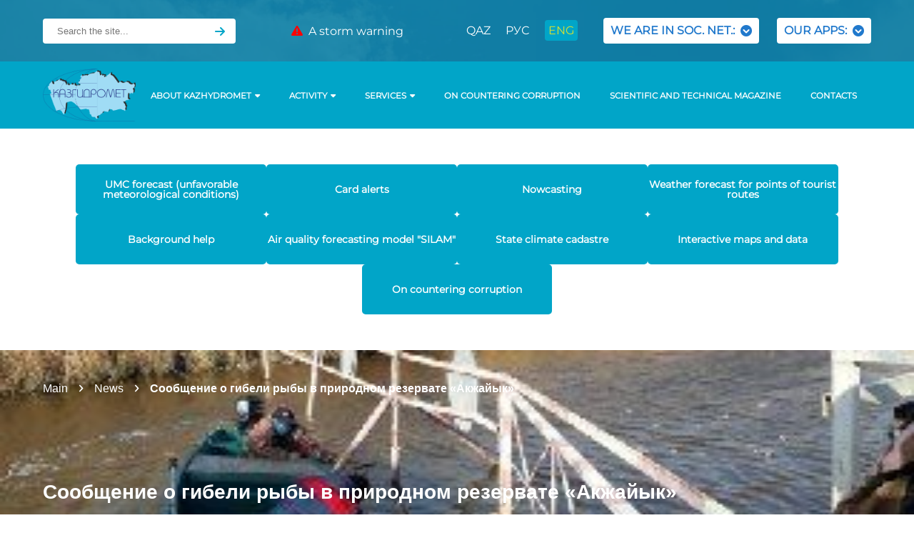

--- FILE ---
content_type: text/html; charset=UTF-8
request_url: https://www.kazhydromet.kz/en/post/110
body_size: 9935
content:
<!DOCTYPE html>
<html lang="en">

<head>
    <meta charset="UTF-8">
    <meta http-equiv="X-UA-Compatible" content="IE=edge">
    <title> Сообщение о гибели рыбы в природном резервате «Акжайык» - News - Kazhydromet</title>
    <meta name="description" content="Republican State Enterprise &quot;Kazhydromet&quot;">
    <meta name="viewport" content="width=device-width, initial-scale=1.0">
    <title>Index</title>
    <link rel="stylesheet" href="/styles/main.var2.css?ver=14">
    <link rel="icon" type="image/x-icon" href="/icons/fav.png">

    <link rel="stylesheet" href="/css/style.min.css?ver=16">
    <link rel="stylesheet" href="https://cdnjs.cloudflare.com/ajax/libs/font-awesome/6.1.1/css/all.min.css"
          integrity="sha512-KfkfwYDsLkIlwQp6LFnl8zNdLGxu9YAA1QvwINks4PhcElQSvqcyVLLD9aMhXd13uQjoXtEKNosOWaZqXgel0g=="
          crossorigin="anonymous" referrerpolicy="no-referrer"/>
    <link rel="stylesheet" href="https://unpkg.com/swiper@8/swiper-bundle.min.css"/>
        <link rel="stylesheet" href="/libs/fancybox/jquery.fancybox.min.css">
    <script type="text/javascript" src='https://cdnjs.cloudflare.com/ajax/libs/jquery/3.4.1/jquery.min.js'></script>
    <script src="https://unpkg.com/swiper@8/swiper-bundle.min.js"></script>
    <script src="/libs/fancybox/jquery.fancybox.min.js"></script>
</head>
<body class="main__body">
<!-- Header -->
<header>
    <!-- Navbar -->

    <nav>
        <div class="container">
            <div class="navbar">

                <div class="top_menu-bg">
                    <div class="top_menu">
                        <form method="get" action="/search" id="searching_post1">
                            <div class="head_search">
                                <input type="text" name="text" placeholder="Search the site...">
                                <input class="search__field" name="searchid" value='2374800' type="hidden">
                                <input class="search__field" name="web" value="0" type="hidden">
                                <i class="fa-solid fa-arrow-right"></i>
                            </div>
                        </form>
                        <div class="fade_logo">
                            <a href="/en"><img src="/img/kgm.ab98eab3.png" alt="Main"></a>
                        </div>


                        <ul class="menu">

                            <div class=" fade_search">
                                <form method="get" action="/search" id="searching_post2">
                                    <input type="text" name="text"
                                           placeholder="Search the site...">
                                    <input class="search__field" name="searchid" value='2374800' type="hidden">
                                    <input class="search__field" name="web" value="0" type="hidden">
                                    <i class="fa-solid fa-arrow-right"></i>
                                </form>
                            </div>

                            <div class="fade_nav">
                                <li class="menu__item dropdown"><a href="#" class="menu__item-link"
                                                                   data-scroll>ABOUT KAZHYDROMET</a><i
                                            class="fa-solid fa-chevron-down"></i>
                                    <ul class="sub_menu">
                                                                                        <li class="menu__item drop_item"><a class="menu__item-link"
                                                                                    href="/en/about/kartogramma-korrupcii">Corruption cartogram</a>
                                                </li>
                                                                                            <li class="menu__item drop_item"><a class="menu__item-link"
                                                                                    href="/en/about/o-protivodeystvii-korrupcii">О противодействии коррупции</a>
                                                </li>
                                                                                            <li class="menu__item drop_item"><a class="menu__item-link"
                                                                                    href="/en/about/polozhenie-i-dolzhnostnaya-instrukciya-komplaens-sluzhby">Положение и должностная инструкция Комплаенс службы</a>
                                                </li>
                                                                                            <li class="menu__item drop_item"><a class="menu__item-link"
                                                                                    href="/en/about/eticheskiy-kodeks">Этический кодекс</a>
                                                </li>
                                                                                            <li class="menu__item drop_item"><a class="menu__item-link"
                                                                                    href="/en/about/seminary">Семинары</a>
                                                </li>
                                                                                            <li class="menu__item drop_item"><a class="menu__item-link"
                                                                                    href="/en/about/antikorrupcionnaya-politika-i-sistema-menedzhmenta-protivodeystviya-korrupcii">Антикоррупционная политика и Система менеджмента противодействия коррупции</a>
                                                </li>
                                                                                            <li class="menu__item drop_item"><a class="menu__item-link"
                                                                                    href="/en/about/o-provedenii-vnutrennego-analiza-korrupcionnyh-riskov">О проведении внутреннего анализа коррупционных рисков</a>
                                                </li>
                                                                                            <li class="menu__item drop_item"><a class="menu__item-link"
                                                                                    href="/en/about/o-nacionalnoy-gidrometeorologicheskoy-sluzhbe-kazahstana">About the National Hydrometeorological Service of Kazakhstan</a>
                                                </li>
                                                                                            <li class="menu__item drop_item"><a class="menu__item-link"
                                                                                    href="/en/about/rukovoditeli">Management</a>
                                                </li>
                                            
                                        <li class="menu__item drop_item"><a class="menu__item-link"
                                                                            href="/en/about/istoriya">History</a>
                                        </li>
                                        <li class="menu__item drop_item"><a class="menu__item-link"
                                                                            href="/gallery">Gallery</a>
                                        </li>
                                        <li class="menu__item drop_item"><a class="menu__item-link"
                                                                            href="/en/about/struktura">Structure</a>
                                        </li>
                                        <li class="menu__item drop_item"><a class="menu__item-link"
                                                                            href="/en/departments">Departments</a>
                                        </li>
                                        <li class="menu__item drop_item"><a class="menu__item-link"
                                                                            href="http://hr.kazhydromet.kz/">Job openings</a>
                                        </li>
                                    </ul>
                                </li>
                                <li class="menu__item dropdown1"><a href="#" class="menu__item-link"
                                                                    data-scroll>Activity<i
                                                class="fa-solid fa-chevron-down"></i></a>
                                    <ul class="sub_menu1">
                                                                                        <li class="menu__item drop_item"><a class="menu__item-lin"
                                                                                    href="/en/activity/normativno-pravovye-akty">Regulatory legal acts</a>
                                                </li>
                                                                                            <li class="menu__item drop_item"><a class="menu__item-lin"
                                                                                    href="/en/activity/finansovye-otchety">Financial statement</a>
                                                </li>
                                                                                            <li class="menu__item drop_item"><a class="menu__item-lin"
                                                                                    href="/en/activity/mezhdunarodnaya-deyatelnost">International activity</a>
                                                </li>
                                                                                            <li class="menu__item drop_item"><a class="menu__item-lin"
                                                                                    href="/en/activity/informaciya-o-gosudarstvennyh-zakupkah">Information about public procurement</a>
                                                </li>
                                                                                </ul>
                                </li>
                                <li class="menu__item dropdown2"><a href="#" class="menu__item-link"
                                                                    data-scroll>SERVICES<i
                                                class="fa-solid fa-chevron-down"></i></a>
                                                <style>
                                                    .dropdown2 .sub_menu2 .drop_item:nth-child(2){
display:none;
                                                    }
                                                    </style>
                                    <ul class="sub_menu2">
                                                                                        <li class="menu__item drop_item"><a class="menu__item-lin"
                                                                                    href="/en/uslugi/preyskurant">Pricelist</a>
                                                </li>
                                                                                            <li class="menu__item drop_item"><a class="menu__item-lin"
                                                                                    href="/en/uslugi/Price">Pricelist</a>
                                                </li>
                                                                                            <li class="menu__item drop_item"><a class="menu__item-lin"
                                                                                    href="/en/uslugi/dlya-fermera">For farmers</a>
                                                </li>
                                                                                </ul>
                                </li>
                                <li class="menu__item"><a href="/en/about/protivodeystvie-korrupcii"
                                                          class="menu__item-link"
                                                          data-scroll>On countering corruption</a>
                                </li>
                                <li class="menu__item"><a href="/en/science-centre/science" class="menu__item-link"
                                                          data-scroll>Scientific and technical magazine</a>
                                </li>
                                <li class="menu__item"><a href="/en/about/contacts" class="menu__item-link"
                                                          data-scroll>Contacts</a></li>
                            </div>

                            <span class="menu_line"></span>
                            <li class="menu__item"><a href="/en/storm" class="menu__item-link" data-scroll><i
                                            class="fa-solid fa-triangle-exclamation"></i>&nbsp;&nbsp;A storm warning</span>
                                </a></li>
                            <span class="menu_line second_line"></span>

                            <div class="languages">
                                <li class="menu__item"><a href="/post/110"
                                                          class="menu__item-link "
                                                          data-scroll>QAZ</a></li>
                                <li class="menu__item"><a href="/ru/post/110"
                                                          class="menu__item-link "
                                                          data-scroll>РУС</a></li>
                                <li class="menu__item"><a href="/en/post/110"
                                                          class="menu__item-link active"
                                                          data-scroll>ENG</a></li>
                            </div>
                            <li class="menu__ite1m social_drop"><a href="#" style="display:flex;" class="menu__item-link menu_btn"
                                                                   data-scroll>WE ARE IN SOC. NET.:
                                    &nbsp;<i
                                            class="fa-solid fa-circle-chevron-down"></i>
                                </a>
                                <ul class="social">
                                    <li class="menu__item drop_social"><a href="https://www.facebook.com/kazhydromet/"
                                                                          class="menu__item-link" data-scroll><img
                                                    src="/img/facebook.png" alt="">
                                            <p>Facebook</p></a></li>
                                    <li class="menu__item drop_social"><a
                                                href="https://www.youtube.com/channel/UCxJ5cLtTLxlwm2JsjhdKktA"
                                                class="menu__item-link" data-scroll><img src="/img/youtube.png" alt="">
                                            <p>YouTube</p></a></li>
                                    <li class="menu__item drop_social"><a
                                                href="https://www.instagram.com/kazhydromet/"
                                                class="menu__item-link" data-scroll><img src="/img/instagram.png"
                                                                                         alt="">
                                            <p>Instagram</p></a></li>
                                    <!-- <li class="menu__item drop_social"><a href="https://web.telegram.org/#/im?p=@kazhydromet" class="menu__item-link" data-scroll><img src="/img/telegram.png" alt=""><p>Telegram</p></a></li> -->
                                    <li class="menu__item drop_social"><a
                                                href="https://api.whatsapp.com/send?phone=77753820114&text=%20"
                                                class="menu__item-link" data-scroll><img src="/img/whatsapp.png" alt="">
                                            <p>WhatsApp</p></a></li>
                                    <!-- <div class="social_links">
                                            <ul>
                                                <li class="menu__item drop_social"><a href="#" class="menu__item-link" data-scroll><p>External links:</p></a></li>
                                                <li class="menu__item drop_social"><a href="https://agrodata.kz/#/home" class="menu__item-link" data-scroll><img src="/img/logo_agrodata.png" alt=""><p>agrodata.kz</p></a></li>
                                                <li class="menu__item drop_social"><a href="#" class="menu__item-link" data-scroll><img src="/img/unnamed.png" alt=""><p>air.kz</p></a></li>
                                                <li class="menu__item drop_social"><a href="https://apps.apple.com/us/app/airkz/id1323955290" class="menu__item-link" data-scroll><img src="/img/apple-logo.png" alt=""><p>Airkz - Download</p></a></li>
                                                <li class="menu__item drop_social"><a href="https://play.google.com/store/apps/details?id=kz.citysoft.airkz&hl=ru" class="menu__item-link" data-scroll><img src="/img/google-play (2).png" alt=""><p>Airkz - Download</p></a></li>
                                            </ul>
                                        </div> -->
                                </ul>
                            </li>
                            <li class="menu__ite1m social_drop"><a href="#" style="display:flex;" class="menu__item-link menu_btn"
                                                                   data-scroll>OUR APPS:
                                    &nbsp;<i
                                            class="fa-solid fa-circle-chevron-down"></i>
                                </a>
                                <ul class="social">
                                    <li class="menu__item drop_social"><a href="https://agrodata.kazhydromet.kz/#/home"
                                                                          class="menu__item-link" data-scroll><img
                                                    src="/img/logo_agrodata.png" alt="">
                                            <p>Агродата</p></a></li>
                                    <li class="menu__item drop_social"><a
                                    href="https://play.google.com/store/apps/details?id=kz.khm.airkz"
                                                class="menu__item-link" data-scroll><img src="/img/unnamed.png" alt="">
                                            <p>Air.KZ</p></a></li>
                                    <li class="menu__item drop_social"><a
                                    href="https://apps.apple.com/kz/app/airkz/id1500250250"
                                                class="menu__item-link" data-scroll><img src="/img/apple-logo.png"
                                                                                         alt="">
                                            <p>Air.KZ 2</p></a></li>
                                    <!-- <li class="menu__item drop_social"><a href="https://web.telegram.org/#/im?p=@kazhydromet" class="menu__item-link" data-scroll><img src="/img/telegram.png" alt=""><p>Telegram</p></a></li> -->
                                    <li class="menu__item drop_social"><a
                                    href="https://play.google.com/store/apps/details?id=kz.khm.airkz"
                                                class="menu__item-link" data-scroll><img src="/img/google-play (2).png" alt="">
                                            <p>Air.KZ 3</p></a></li>
                                    <!-- <div class="social_links">
                                            <ul>
                                                <li class="menu__item drop_social"><a href="#" class="menu__item-link" data-scroll><p>External links:</p></a></li>
                                                <li class="menu__item drop_social"><a href="https://agrodata.kz/#/home" class="menu__item-link" data-scroll><img src="/img/logo_agrodata.png" alt=""><p>agrodata.kz</p></a></li>
                                                <li class="menu__item drop_social"><a href="#" class="menu__item-link" data-scroll><img src="/img/unnamed.png" alt=""><p>air.kz</p></a></li>
                                                <li class="menu__item drop_social"><a href="https://apps.apple.com/us/app/airkz/id1323955290" class="menu__item-link" data-scroll><img src="/img/apple-logo.png" alt=""><p>Airkz - Download</p></a></li>
                                                <li class="menu__item drop_social"><a href="https://play.google.com/store/apps/details?id=kz.citysoft.airkz&hl=ru" class="menu__item-link" data-scroll><img src="/img/google-play (2).png" alt=""><p>Airkz - Download</p></a></li>
                                            </ul>
                                        </div> -->
                                </ul>
                            </li>
                            <div class="head_search burger_input">
                                <input type="text" placeholder="Search the site...">
                                <i class="fa-solid fa-arrow-right"></i>
                            </div>
                        </ul>
                    </div>
                </div>

                <div class="languages_fade">
                    <ul>
                        <li class="menu__item"><a href="/post/110"
                                                  class="menu__item-link "
                                                  data-scroll>QAZ</a></li>
                        <li class="menu__item"><a href="/ru/post/110"
                                                  class="menu__item-link "
                                                  data-scroll>РУС</a></li>
                        <li class="menu__item"><a href="/en/post/110"
                                                  class="menu__item-link active"
                                                  data-scroll>ENG</a></li>
                    </ul>
                </div>

                <div class="burger">
                    <span></span>
                </div>
            </div>


        </div>
    </nav>

    <div class="bottom_menu">
        <div class="container">
            <div class="bottom_menu-content">
                <div class="logo">
                    <a href="/en"><img src="/img/kgm.ab98eab3.png" alt="Main"></a>
                </div>
                <ul class="menu">


                    <li class="menu__item dropdown"><a href="#" class="menu__item-link drop "
                                                       data-scroll>ABOUT KAZHYDROMET<i
                                    class="fa-solid fa-caret-down"></i></a>
                        <ul class="sub_menu">

                                                                <li class="menu__item drop_item"><a class="menu__item-lin"
                                                                        href="/en/about/kartogramma-korrupcii">Corruption cartogram</a>
                                    </li>
                                                                    <li class="menu__item drop_item"><a class="menu__item-lin"
                                                                        href="/en/about/o-protivodeystvii-korrupcii">О противодействии коррупции</a>
                                    </li>
                                                                    <li class="menu__item drop_item"><a class="menu__item-lin"
                                                                        href="/en/about/polozhenie-i-dolzhnostnaya-instrukciya-komplaens-sluzhby">Положение и должностная инструкция Комплаенс службы</a>
                                    </li>
                                                                    <li class="menu__item drop_item"><a class="menu__item-lin"
                                                                        href="/en/about/eticheskiy-kodeks">Этический кодекс</a>
                                    </li>
                                                                    <li class="menu__item drop_item"><a class="menu__item-lin"
                                                                        href="/en/about/seminary">Семинары</a>
                                    </li>
                                                                    <li class="menu__item drop_item"><a class="menu__item-lin"
                                                                        href="/en/about/antikorrupcionnaya-politika-i-sistema-menedzhmenta-protivodeystviya-korrupcii">Антикоррупционная политика и Система менеджмента противодействия коррупции</a>
                                    </li>
                                                                    <li class="menu__item drop_item"><a class="menu__item-lin"
                                                                        href="/en/about/o-provedenii-vnutrennego-analiza-korrupcionnyh-riskov">О проведении внутреннего анализа коррупционных рисков</a>
                                    </li>
                                                                    <li class="menu__item drop_item"><a class="menu__item-lin"
                                                                        href="/en/about/o-nacionalnoy-gidrometeorologicheskoy-sluzhbe-kazahstana">About the National Hydrometeorological Service of Kazakhstan</a>
                                    </li>
                                                                    <li class="menu__item drop_item"><a class="menu__item-lin"
                                                                        href="/en/about/rukovoditeli">Management</a>
                                    </li>
                                
                            <li class="menu__item drop_item"><a class="menu__item-lin"
                                                                href="/en/about/istoriya">History</a>
                            </li>
                            <li class="menu__item drop_item"><a class="menu__item-lin"
                                                                href="/gallery">Gallery</a></li>
                            <li class="menu__item drop_item"><a class="menu__item-lin"
                                                                href="/en/about/struktura">Structure</a>
                            </li>
                            <li class="menu__item drop_item"><a class="menu__item-lin"
                                                                href="/en/departments">Departments</a>
                            </li>
                            <li class="menu__item drop_item"><a class="menu__item-lin"
                                                                href="http://hr.kazhydromet.kz/">Job openings</a>
                            </li>
                        </ul>
                    </li>

                    <li class="menu__item dropdown1"><a href="#" class="menu__item-link"
                                                        data-scroll>Activity<i
                                    class="fa-solid fa-caret-down"></i></a>
                        <ul class="sub_menu1">
                                                                <li class="menu__item drop_item"><a class="menu__item-lin"
                                                                        href="/en/activity/normativno-pravovye-akty">Regulatory legal acts</a>
                                    </li>
                                                                    <li class="menu__item drop_item"><a class="menu__item-lin"
                                                                        href="/en/activity/finansovye-otchety">Financial statement</a>
                                    </li>
                                                                    <li class="menu__item drop_item"><a class="menu__item-lin"
                                                                        href="/en/activity/mezhdunarodnaya-deyatelnost">International activity</a>
                                    </li>
                                                                    <li class="menu__item drop_item"><a class="menu__item-lin"
                                                                        href="/en/activity/informaciya-o-gosudarstvennyh-zakupkah">Information about public procurement</a>
                                    </li>
                                                        </ul>
                    </li>


                    <li class="menu__item dropdown2"><a href="#" class="menu__item-link"
                                                        data-scroll>SERVICES<i
                                    class="fa-solid fa-caret-down"></i></a>
                        <ul class="sub_menu2">
                                                                <li class="menu__item drop_item"><a class="menu__item-lin"
                                                                        href="/en/uslugi/preyskurant">Pricelist</a>
                                    </li>
                                                                    <li class="menu__item drop_item"><a class="menu__item-lin"
                                                                        href="/en/uslugi/Price">Pricelist</a>
                                    </li>
                                                                    <li class="menu__item drop_item"><a class="menu__item-lin"
                                                                        href="/en/uslugi/dlya-fermera">For farmers</a>
                                    </li>
                                                        </ul>
                    </li>
                    <li class="menu__item"><a href="/en/about/protivodeystvie-korrupcii" class="menu__item-link"
                                              data-scroll>On countering corruption</a></li>
                    <li class="menu__item"><a href="/en/science-centre/science" class="menu__item-link"
                                              data-scroll>Scientific and technical magazine</a></li>
                    <li class="menu__item"><a href="/en/about/contacts" class="menu__item-link"
                                              data-scroll>Contacts</a></li>
                </ul>
            </div>
        </div>
    </div>

</header>
<div class="cards">
    <div class="container">
        <div class="cards_content">
            <a href="/en/ecology/ezhednevnyy-byulleten-sostoyaniya-vozdushnogo-basseyna-nmu">
                <div class="card">
                    <p>UMC forecast (unfavorable meteorological conditions)</p>
                </div>
            </a>
            <a href="/en/meteoalert">
                <div class="card">
                    <p>Card alerts</p>
                </div>
            </a>
            <a href="/en/weather/touristic_city_6_hours/481/493">
                <div class="card">
                    <p>Nowcasting </p>
                </div>
            </a>
            <a href="/en/weather/touristic_city">
                <div class="card">
                    <p>Weather forecast for points of tourist routes</p>
                </div>
            </a>
            <a href="/en/background_apps">
                <div class="card">
                    <p>Background help</p>
                </div>
            </a>
            <a href="/vc/silam/">
                <div class="card">
                    <p>Air quality forecasting model "SILAM" </p>
                </div>
            </a>


            <!--            <a href="/en/weather/touristic_city_6_hours">-->
            <!--                <div class="card">-->
            <!--                    <p>--><!--</p>-->
            <!--                </div>-->
            <!--            </a>-->
            <a href="https://meteo.kazhydromet.kz/climate_kadastr_en/">
                <div class="card">
                    <p>State climate cadastre</p>
                </div>
            </a>
            <!-- <a href="/en/meteo_db">
                <div class="card">
                    <p>Meteorological and hydrological databases</p>
                </div>
            </a> -->
            <a href="/en/interactive_cards">
                <div class="card" style="padding: 5px;">
                    <p>Interactive maps and data</p>
                </div>
            </a>
            <a href="/en/about/protivodeystvie-korrupcii">
                <div class="card" style="padding: 5px;">
                    <p>On countering corruption</p>
                </div>
            </a>
        </div>
    </div>
</div>
<div class="weather">


    
        <section class="weather newsInner">
  <div class="newsInner-top" style="background-image: url(/uploads/news/110/background.jpg?cache=1587473256);">
    <div class="container">
      <div class="weather-row">
        <ul class="breadcrubms">
          <li class="breadcrubms__item"><a class="breadcrubms__link" href="/en">Main</a></li>
          <li class="breadcrubms__item"><a class="breadcrubms__link" href="/en/news">News</a></li>
          <li class="breadcrubms__item"><a class="breadcrubms__link"> Сообщение о гибели рыбы в природном резервате «Акжайык»</a></li>
        </ul>
        <div class="nature-block">
          <h1 class="weather-pageTitle"> Сообщение о гибели рыбы в природном резервате «Акжайык»</h1>
          <div class="nature-time"> <img src="/img/clock.svg" alt="Icon"><span>Published 21.04.2020 </span></div>
        </div>
      </div>
    </div>
  </div>
  <div class="container">
    <p>21 апреля 2020 года в Атырауской области, по сообщению РГУ &laquo;Государственный природный резерват &laquo;Акжайык&raquo;, на левом берегу Приморского канала государственного природного резервата &laquo;Акжайык&raquo; выявлен факт гибели рыб частиковых пород. В связи с этим, сотрудники филиала РГП &laquo;Казгидромет&raquo; по Атырауской области незамедлительно выехали на место и провели внеплановый отбор проб воды на следующих точках:</p>

<p>- возле поста резервата &laquo;Акжайык&raquo;;</p>

<p>- 250 м ниже по течению от поста &laquo;Акжайык&raquo;<strong>;</strong></p>

<p>- &nbsp;350 м выше по течению от поста &laquo;Акжайык&raquo;;</p>

<p>-&nbsp; на ответвлении канала от реки Жайык</p>

<p>Анализ качества воды будет проводиться по 39 показателям, включая главные ионы, биогенные и неорганические вещества, тяжелые металлы.</p>

<p>По данным анализа первого дня вода температура воды в пределах 12-15 &ordm;С, водородный показатель - 7,2-7,5, растворенный кислород &ndash; 3,9-8,4 мг/дм3, прозрачность &ndash; 18-20,5 см, цветность &ndash; 19,8-20,5 градусов, запах &ndash; 1 балл, не свойственного природной воде запаха не обнаружено.</p>

<p>22 апреля 2020 года будет опубликована дополнительная информация о результатах остальных показателей. А также 25 апреля 2020 года будут представлены результаты анализа &laquo;биохимическое потребление кислорода (5)&raquo;, который выполняется 5 суток.</p>
  </div>
</section>
<section class="news-share">
  <div class="container">
    <div class="news-share__row">
      <div class="news-share__text">Share this news in social networks</div>
      <div class="news-share__social">
        <script src="https://yastatic.net/es5-shims/0.0.2/es5-shims.min.js"></script>
        <script src="https://yastatic.net/share2/share.js"></script>
        <div class="ya-share2" data-services="collections,vkontakte,facebook,odnoklassniki,moimir,twitter,whatsapp,telegram"></div>
      </div>
    </div>
  </div>
</section>

        
</div>
<footer>
    <div class="container">
        <div class="footer">
            <div class="rules">
                <p>РГП «КАЗГИДРОМЕТ» © All rights reserved</p>
            </div>

            <a href="reception-schedule">
                <div class="schedule" style="cursor: pointer;">
                    <p>
                        <span><i aria-hidden="true" class="far fa-calendar-alt"></i></span>
                        <span>Reception schedule</span>
                    </p>
                </div>
            </a>

            <style>
                .footer .menu__item-link img {
                    width: 32px;
                    height: 32px;
                    margin-right: 15px;
                }
            </style>

            <div class="foot_input" style="display: flex; align-items: center;">
                <!-- <a href="https://www.facebook.com/profile.php?id=100069790785204" class="menu__item-link" target="_blank">
                    <img src="/img/facebook.png" alt="">
                </a>

                <a href="https://www.youtube.com/channel/UCxJ5cLtTLxlwm2JsjhdKktA" class="menu__item-link" target="_blank">
                    <img src="/img/youtube.png">
                </a>

                <a href="https://www.instagram.com/kazhydromet/" class="menu__item-link" target="_blank">
                    <img src="/img/instagram.png">
                </a>

                <a href="https://web.telegram.org/#/im?p=@kazhydromet" class="menu__item-link" target="_blank">
                    <img src="/img/telegram.png">
                </a>

                <a href="https://api.whatsapp.com/send?phone=77753820114&amp;text=%20" class="menu__item-link" target="_blank">
                    <img src="/img/whatsapp.png">
                </a> -->


                <a href="https://agrodata.kazhydromet.kz/#/home" class="menu__item-link" data-scroll><img
                            src="/img/logo_agrodata.png" alt=""></a>
                <a href="https://play.google.com/store/apps/details?id=kz.khm.airkz" class="menu__item-link"
                   data-scroll><img src="/img/unnamed.png" alt=""></a>
                <a href="https://apps.apple.com/us/app/airkz/id1323955290"
                   class="menu__item-link" data-scroll><img src="/img/apple-logo.png" alt=""></a>
                <a href="https://play.google.com/store/apps/details?id=kz.citysoft.airkz&hl=ru"
                   class="menu__item-link" data-scroll><img src="/img/google-play (2).png" alt=""></a>

            </div>

        </div>
    </div>
</footer>

</body>
<script src="/js/scripts.min.js"></script>

<script>

    $('#swipkaw .swiper').each(function (index, value) {
        var gc = new Swiper(value, {
            init: true,
            loop: true,
            loopFillGroupWithBlank: true,
            spaceBetween: 10,
            autoHeight: true,
            observer: true,
            observeParents: true,
            watchSlidesProgress: true,
            slidesPerView: 'auto',
            navigation: {
                nextEl: '.aw-next',
                prevEl: '.aw-prev',
            },
            breakpoints: {
                300: {
                    slidesPerView: 1,
                    spaceBetween: 0,
                    slidesPerGroup: 1,
                },
                350: {
                    slidesPerView: 1,
                    spaceBetween: 0,
                    slidesPerGroup: 1,
                },
                450: {
                    slidesPerView: 1,
                    spaceBetween: 0,
                    slidesPerGroup: 1,
                },
                550: {
                    slidesPerView: 1,
                    spaceBetween: 0,
                    slidesPerGroup: 1,
                },
                800: {
                    slidesPerView: 1,
                    spaceBetween: 0,
                    slidesPerGroup: 1,
                    centeredSlides: true,
                    centeredSlidesBounds: true,
                },
                900: {
                    slidesPerView: 2,
                    slidesPerGroup: 2,
                    spaceBetween: 30,
                },
                991: {
                    slidesPerView: 3,
                    slidesPerGroup: 3,
                    spaceBetween: 30,
                },
                1120: {
                    slidesPerView: 4,
                    slidesPerGroup: 4,
                    spaceBetween: 30,
                },
            },
        });
    });

    $('#swipkar .swiper').each(function (index, value) {
        var gc = new Swiper(value, {
            init: true,
            loop: true,
            loopFillGroupWithBlank: true,
            spaceBetween: 10,
            autoHeight: true,
            observer: true,
            observeParents: true,
            watchSlidesProgress: true,
            slidesPerView: 'auto',
            navigation: {
                nextEl: '.ar-next',
                prevEl: '.ar-prev',
            },
            breakpoints: {
                300: {
                    slidesPerView: 1,
                    spaceBetween: 0,
                    slidesPerGroup: 1,
                },
                350: {
                    slidesPerView: 1,
                    spaceBetween: 0,
                    slidesPerGroup: 1,
                },
                450: {
                    slidesPerView: 1,
                    spaceBetween: 0,
                    slidesPerGroup: 1,
                },
                550: {
                    slidesPerView: 1,
                    spaceBetween: 0,
                    slidesPerGroup: 1,
                },
                800: {
                    slidesPerView: 1,
                    spaceBetween: 0,
                    slidesPerGroup: 1,
                    centeredSlides: true,
                    centeredSlidesBounds: true,
                },
                900: {
                    slidesPerView: 2,
                    slidesPerGroup: 2,
                    spaceBetween: 30,
                },
                991: {
                    slidesPerView: 3,
                    slidesPerGroup: 3,
                    spaceBetween: 30,
                },
                1120: {
                    slidesPerView: 4,
                    slidesPerGroup: 4,
                    spaceBetween: 30,
                },
            },
        });
    });
</script>
<script>
    function showWeather(id) {
        if (act == 1) {
        }
    }

    $('.day_btn').click(function () {
        $(this).parent().parent().find('.weather_info').toggle();


        $(this).parent().find('.night_img').toggle();
        $(this).parent().find('.sunny_img').toggle();
    });

    //$(document).on("click", '.options-column', function () {
    //    if ($(this).hasClass("active")) {
    //        $(this).removeClass("active");
    //        $(".options-column").removeClass("hide");
    //    } else {
    //        $(this).addClass("active");
    //        $(this).siblings().addClass('hide');
    //    }
    //});
// Открыть/закрыть главную карточку (уровень 0)
(function () {

  function getStack($col) {
    let st = $col.data("subStack");
    if (!Array.isArray(st)) {
      st = [];
      $col.data("subStack", st);
    }
    return st;
  }

  function showRow($col, $row) {
    $col.find(".options-content__row").hide();
    // если нужно flex — замени на: $row.css("display","flex");
    $row.show();
  }

  function resetToLevel1($col) {
    $col.data("subStack", []);
    $col.removeClass("is-sublevel");

    const $rows = $col.find(".options-content__row");
    if (!$rows.length) return; // у некоторых может не быть rows

    $rows.hide();

    // сначала пробуем новый формат (data-level="1"), иначе показываем первый row
    let $lvl1 = $col.find('.options-content__row[data-level="1"]').first();
    if (!$lvl1.length) $lvl1 = $rows.first();

    // если вдруг и так пусто — просто выходим
    if (!$lvl1.length) return;

    $lvl1.show(); // или flex
  }

// ===== УРОВЕНЬ 0: клик ТОЛЬКО по шапке карточки =====
$(document).on("click", ".options-column__top", function (e) {
  // клик по кнопке back — обработает отдельный handler
  if ($(e.target).closest(".options-back").length) return;

  const $col = $(this).closest(".options-column");
  const $row = $col.closest(".options-row");
  const $cols = $row.children(".options-column");

  // если карточка активна и мы внутри подменю — делаем "шаг назад" по меню
  const st = $col.data("subStack");
  if ($col.hasClass("active") && Array.isArray(st) && st.length) {
    const $prev = st.pop();
    $col.data("subStack", st);

    $col.find(".options-content__row").hide();
    $prev.show(); // если нужно flex — замени на $prev.css("display","flex");

    if (st.length === 0) $col.removeClass("is-sublevel");
    return;
  }

  // обычная логика открыть/закрыть
  if ($col.hasClass("active")) {
    $cols.removeClass("active hide");
    return;
  }

  $cols.removeClass("active").addClass("hide");
  $col.addClass("active").removeClass("hide");

  // reset на 1 уровень (универсальный)
  $col.data("subStack", []);
  $col.removeClass("is-sublevel");

  const $rows = $col.find(".options-content__row");
  if ($rows.length) {
    $rows.hide();
    let $lvl1 = $col.find('.options-content__row[data-level="1"]').first();
    if (!$lvl1.length) $lvl1 = $rows.first();
    $lvl1.show(); // если нужно flex — замени на $lvl1.css("display","flex");
  }
});


  // ===== папки =====
  $(document).on("click", ".options-folder[data-node]", function (e) {
    e.preventDefault();
    e.stopPropagation();

    const $col = $(this).closest(".options-column");
    const nodeId = $(this).data("node");

    const $currentRow = $(this).closest(".options-content__row");
    const $nextRow = $col.find('.options-content__row[data-parent="' + nodeId + '"]').first();
    if (!$nextRow.length) return;

    getStack($col).push($currentRow);
    $col.addClass("is-sublevel");
    showRow($col, $nextRow);
  });

  // ===== умная кнопка назад (в шапке) =====
  $(document).on("click", ".options-back", function (e) {
    e.preventDefault();
    e.stopPropagation();

    const $col = $(this).closest(".options-column");
    const st = getStack($col);

    if (st.length) {
      const $prev = st.pop();
      showRow($col, $prev);
      if (st.length === 0) $col.removeClass("is-sublevel");
      return;
    }

    const $row = $col.closest(".options-row");
    $row.children(".options-column").removeClass("active hide");
  });

})();





    $('.middle-header__city').click(function () {
        $('.middle-header__city__sub').toggle();
    });

    $('.middle-header__city__sub__item').click(function () {
        $('.middle-header__city__sub').toggle();
        $('.middle-header__city span').text($(this).text());
    });


    function getCookie(name) {
        var matches = document.cookie.match(new RegExp(
            "(?:^|; )" + name.replace(/([\.$?*|{}\(\)\[\]\\\/\+^])/g, '\\$1') + "=([^;]*)"
        ));
        return matches ? decodeURIComponent(matches[1]) : undefined;
    }

    //-----------------------------------------
    function deleteCookie(name) {
        setCookie(name, "", -3);
    }

    //-----------------------------------------
    function setCookie(name, value, days) {
        var expires = "";
        if (days) {
            var date = new Date();
            date.setTime(date.getTime() + (days * 24 * 60 * 60 * 1000));
            expires = "; expires=" + date.toUTCString();
        }
        document.cookie = name + "=" + (value || "") + expires + "; path=/";
    }

    //-----------------------------------------
    $('*[data-select-id]').click(function (event) {
        setCookie('selectedCity', $(this).attr('data-select-id'), 100);
        window.location.reload();
    });

</script>
<script>
    $(".burger").on("click", function () {
        $(this).toggleClass("active-burger"),
            $(".top_menu .menu").toggleClass("active"),
            $("body").toggleClass("locked")
    });

    $(".vacancy-btn").on("click", function () {
        $(this).toggleClass("active"), $(this).closest(".vacancy-item").find(".vacancy-item__content").slideToggle()
    });

    $(".head_search .fa-arrow-right").click(function () {
        $("#searching_post1").submit();
    });

    $(".fade_search .fa-arrow-right").click(function () {
        $("#searching_post2").submit();
    });
</script>
<!-- Yandex.Metrika counter -->
<script type="text/javascript">
    (function (m, e, t, r, i, k, a) {
        m[i] = m[i] || function () {
            (m[i].a = m[i].a || []).push(arguments)
        };
        m[i].l = 1 * new Date();
        k = e.createElement(t), a = e.getElementsByTagName(t)[0], k.async = 1, k.src = r, a.parentNode.insertBefore(k, a)
    })
    (window, document, "script", "https://mc.yandex.ru/metrika/tag.js", "ym");

    ym(56869087, "init", {
        clickmap: true,
        trackLinks: true,
        accurateTrackBounce: true,
        webvisor: true
    });
</script>

<noscript>
    <div><img src="https://mc.yandex.ru/watch/56869087" style="position:absolute; left:-9999px;" alt=""/></div>
</noscript>
<!-- /Yandex.Metrika counter -->
</html>

--- FILE ---
content_type: text/css
request_url: https://www.kazhydromet.kz/styles/main.var2.css?ver=14
body_size: 86782
content:
ц.middle-header {
	background: #fff;
	padding: 20px 0;
}


.middle-header__city__wrapper {
	position: relative;
}

.middle-header__weather {
	padding-top: 20px;
	display: none;
	margin-bottom: 20px;
}

.middle-header__warning {
	display: -webkit-box;
	display: -webkit-flex;
	display: -ms-flexbox;
	display: flex;
	-webkit-box-align: center;
	-webkit-align-items: center;
	-ms-flex-align: center;
	align-items: center;
	background: #11487e;
	-webkit-box-pack: center;
	-webkit-justify-content: center;
	-ms-flex-pack: center;
	justify-content: center;
	font: 600 14px "Open Sans", sans-serif;
	color: #fff;
	text-align: center;
	padding: 5px;
}

.middle-header__warning__icon {
	-webkit-animation: warn 1.5s linear infinite forwards alternate;
	animation: warn 1.5s linear infinite forwards alternate;
}

.top-header__column--warn__icon {
	-webkit-animation: warn 1.5s linear infinite forwards alternate;
	animation: warn 1.5s linear infinite forwards alternate;
}

@-webkit-keyframes warn {
	0% {
		opacity: 1;
	}

	100% {
		opacity: 0;
	}
}

@keyframes warn {
	0% {
		opacity: 1;
	}

	100% {
		opacity: 0;
	}
}

.middle-header__city {
	text-align: center;
	font-weight: 700;
	position: relative;
}

.middle-header__city:after {
	content: '';
	width: 10px;
	height: 5px;
	display: inline-block;
	margin-left: 10px;
	background: url(../img/carpet.svg) no-repeat center/contain;
	margin-bottom: 2px;
}

.middle-header__city__sub {
	position: absolute;
	z-index: 2;
	background: #fff;
	display: none;
}

.middle-header__city__sub__item {
	font-weight: 700;
	padding: 10px;
	text-align: center;
	border-bottom: 1px solid #e6e6e6;
}

.middle-header__city__sub__item:hover {
	color: #ff0;
	background: #01a5c8;
}

.middle-header__content__item {
	display: none;
}

.middle-header__content__item.active {
	display: block;
}

.middle-header__content__item__wrapper {
	display: -webkit-box;
	display: -webkit-flex;
	display: -ms-flexbox;
	display: flex;
	-webkit-box-pack: center;
	-webkit-justify-content: center;
	-ms-flex-pack: center;
	justify-content: center;
	padding: 10px;
}

.middle-header__content__item__wrapper .weather-column {
	margin: 0 20px;
}

.middle-header__content {
	background: #0c5aa2;
}

.middle-header__tabs {
	display: -webkit-box;
	display: -webkit-flex;
	display: -ms-flexbox;
	display: flex;
	-webkit-box-pack: justify;
	-webkit-justify-content: space-between;
	-ms-flex-pack: justify;
	justify-content: space-between;
	-webkit-box-align: center;
	-webkit-align-items: center;
	-ms-flex-align: center;
	align-items: center;
}

.middle-header__tabs__item {
	-webkit-box-flex: 1;
	-webkit-flex: 1;
	-ms-flex: 1;
	flex: 1;
	color: #fff;
	font: 600 14px "Open Sans", sans-serif;
	display: -webkit-box;
	display: -webkit-flex;
	display: -ms-flexbox;
	display: flex;
	-webkit-box-pack: center;
	-webkit-justify-content: center;
	-ms-flex-pack: center;
	justify-content: center;
	-webkit-box-align: center;
	-webkit-align-items: center;
	-ms-flex-align: center;
	align-items: center;
	padding: 10px;
	background: #0c5aa2;
}

.middle-header__tabs__item.active {
	background: #2179cc;
}

.header-logo {
	display: -webkit-box;
	display: -webkit-flex;
	display: -ms-flexbox;
	display: flex;
}

.header-info {
	display: -webkit-box;
	display: -webkit-flex;
	display: -ms-flexbox;
	display: flex;
	-webkit-box-orient: vertical;
	-webkit-box-direction: normal;
	-webkit-flex-direction: column;
	-ms-flex-direction: column;
	flex-direction: column;
	-webkit-box-pack: center;
	-webkit-justify-content: center;
	-ms-flex-pack: center;
	justify-content: center;
	margin-left: 30px;
}

.header-text {
	font: 600 18px "Open Sans", sans-serif;
	color: #000;
}

.header-desc {
	color: #555;
	text-transform: uppercase;
	font: 400 12px/16px "Open Sans", sans-serif;
}

.header-time {
	display: -webkit-box;
	display: -webkit-flex;
	display: -ms-flexbox;
	display: flex;
	-webkit-box-orient: vertical;
	-webkit-box-direction: normal;
	-webkit-flex-direction: column;
	-ms-flex-direction: column;
	flex-direction: column;
	text-align: right;
	padding-right: 25px;
	border-right: 1px solid rgba(0, 112, 130, .2);
	margin-right: 20px;
}

.header-time__num {
	color: #000;
	font: 600 18px "Open Sans", sans-serif;
}

.header-time__text {
	color: #555;
	font: 400 12px/16px "Open Sans", sans-serif;
}

.middle-header__row {
	display: -webkit-box;
	display: -webkit-flex;
	display: -ms-flexbox;
	display: flex;
	-webkit-box-align: center;
	-webkit-align-items: center;
	-ms-flex-align: center;
	align-items: center;
	-webkit-box-pack: justify;
	-webkit-justify-content: space-between;
	-ms-flex-pack: justify;
	justify-content: space-between;
}

.middle-header__row .citizen-file-wrap .citizens-file {
	width: 200px;
	height: 65px;
	margin: 5px;
	text-align: center;
	-webkit-justify-content: center;
	justify-content: center;
}

.lang {
	display: -webkit-box;
	display: -webkit-flex;
	display: -ms-flexbox;
	display: flex;
	-webkit-box-align: center;
	-webkit-align-items: center;
	-ms-flex-align: center;
	align-items: center;
}

.lang-item {
	text-transform: uppercase;
	color: #fff;
	font: 600 15px "Open Sans", sans-serif;
	padding: 5px 10px;
	-webkit-transition: all .3s ease-in-out;
	-o-transition: all .3s ease-in-out;
	transition: all .3s ease-in-out;
	cursor: pointer;
}

.lang-item.active {
	background: #2179cc;
	color: #fff;
}

.header-right {
	display: -webkit-box;
	display: -webkit-flex;
	display: -ms-flexbox;
	display: flex;
	-webkit-box-align: center;
	-webkit-align-items: center;
	-ms-flex-align: center;
	align-items: center;
	margin-bottom: 20px;
}

.header-right img {
	width: 20px;
}

.middle-header .header-right {
	justify-content: space-between;
	margin-top: 10px;
	margin-bottom: 10px;
	padding: 0 20px;
}

.middle-header .header-right .lang-item {
	color: #3d3d3d;
}

.middle-header .header-right .lang-item.active {
	color: #fff;
}

.header-callback__link {
	display: -webkit-box;
	display: -webkit-flex;
	display: -ms-flexbox;
	display: flex;
	-webkit-box-align: center;
	-webkit-align-items: center;
	-ms-flex-align: center;
	align-items: center;
	color: #11487e;
	font: 600 15px "Open Sans", sans-serif;
	margin-bottom: 10px;
}

.bottom-header {
	background: #0c5aa2;
	-webkit-box-shadow: 0 0 15px rgba(0, 0, 0, .06);
	box-shadow: 0 0 15px rgba(0, 0, 0, .06);
	position: relative;
}

.bottom-header .container {
	position: initial;
}

.bottom-header__row {
	display: -webkit-box;
	display: -webkit-flex;
	display: -ms-flexbox;
	display: flex;
	-webkit-box-align: center;
	-webkit-align-items: center;
	-ms-flex-align: center;
	align-items: center;
	-webkit-box-pack: justify;
	-webkit-justify-content: space-between;
	-ms-flex-pack: justify;
	justify-content: space-between;
	padding: 16px 0;
}

.menu {
	display: -webkit-box;
	display: -webkit-flex;
	display: -ms-flexbox;
	display: flex;
	-webkit-box-align: center;
	-webkit-align-items: center;
	-ms-flex-align: center;
	align-items: center;
}

.menu__link {
	font: 600 13px "Open Sans", sans-serif;
	color: #fff;
	position: relative;
}

.menu__link:hover::before {
	opacity: 1;
	visibility: visible;
	bottom: -24px;
}

.menu__link::before {
	content: '';
	width: 80%;
	opacity: 0;
	visibility: hidden;
	height: 3px;
	background: #fff;
	position: absolute;
	left: 50%;
	bottom: -28px;
	-webkit-transform: translateX(-50%);
	-ms-transform: translateX(-50%);
	transform: translateX(-50%);
	-webkit-transition: all .3s ease-in-out;
	-o-transition: all .3s ease-in-out;
	transition: all .3s ease-in-out;
}

.menu__item:hover .sub-menu__wrap {
	opacity: 1;
	visibility: visible;
}

.sub-menu__wrap {
	padding: 23px 0;
	top: 65px;
	left: 0;
	background: #2179cc;
	-webkit-box-shadow: 0 0 15px rgba(0, 0, 0, .06);
	box-shadow: 0 0 15px rgba(0, 0, 0, .06);
	display: block;
	position: absolute;
	z-index: 2;
	width: 100%;
	-webkit-transition: all .3s ease-in-out;
	-o-transition: all .3s ease-in-out;
	transition: all .3s ease-in-out;
	opacity: 0;
	visibility: hidden;
}

.sub-menu {
	display: -webkit-box;
	display: -webkit-flex;
	display: -ms-flexbox;
	display: flex;
	-webkit-box-pack: justify;
	-webkit-justify-content: space-between;
	-ms-flex-pack: justify;
	justify-content: space-between;
	-webkit-box-align: center;
	-webkit-align-items: center;
	-ms-flex-align: center;
	align-items: center;
	-ms-flex-wrap: wrap;
	flex-wrap: wrap;
}

.sub-menu__link {
	font: 400 16px "Open Sans", sans-serif;
	color: #fff;
}

.search {
	display: -webkit-box;
	display: -webkit-flex;
	display: -ms-flexbox;
	display: flex;
	-webkit-box-align: center;
	-webkit-align-items: center;
	-ms-flex-align: center;
	align-items: center;
}

.search__field {
	max-width: 240px;
	-webkit-flex-basis: 100%;
	-ms-flex-preferred-size: 100%;
	flex-basis: 100%;
	height: 35px;
	padding-left: 15px;
	padding-right: 15px;
	font: 400 15px "Open Sans", sans-serif;
	background: #fff;
	border: 1px solid #e7e7e7;
	color: #000;
	outline: 0;
	border: none;
}

.search__field::-webkit-input-placeholder {
	color: #ababab;
}

.search__field::-ms-input-placeholder {
	color: #ababab;
}

.search__field::placeholder {
	color: #ababab;
}

.search__submit {
	display: -webkit-box;
	display: -webkit-flex;
	display: -ms-flexbox;
	display: flex;
	-webkit-box-align: center;
	-webkit-align-items: center;
	-ms-flex-align: center;
	align-items: center;
	-webkit-box-pack: center;
	-webkit-justify-content: center;
	-ms-flex-pack: center;
	justify-content: center;
	background: #2179cc;
	width: 45px;
	border: none;
	outline: 0;
	cursor: pointer;
	height: 35px;
}

.top-header {
	background: url("../img/header3.jpg") no-repeat center/cover;
}

.top-header__column--warn {
	background: #0c5aa2;
	-webkit-box-shadow: 0 0 15px rgba(0, 0, 0, .06);
	box-shadow: 0 0 15px rgba(0, 0, 0, .06);
	color: #fff;
	font: 600 13px "Open Sans", sans-serif;
	display: -webkit-box;
	display: -webkit-flex;
	display: -ms-flexbox;
	display: flex;
	-webkit-box-align: center;
	-webkit-align-items: center;
	-ms-flex-align: center;
	align-items: center;
	-webkit-box-pack: center;
	-webkit-justify-content: center;
	-ms-flex-pack: center;
	justify-content: center;
	padding: 20px;
	flex-direction: column;
}

.top-header__column--warn a {
	display: -webkit-flex;
	display: -moz-flex;
	display: -ms-flex;
	display: -o-flex;
	display: flex;
	color: #fff;
}

.top-header__column--warn img {
	margin-right: 5px;
	position: relative;
	top: 5px;
}

.weather-date {
	font: 600 16px "Open Sans", sans-serif;
	color: rgba(255, 255, 255, .8);
}

.weather-temp {
	font: 700 25px "Open Sans", sans-serif;
	color: #fff;
}

.weather-img {
	display: -webkit-box;
	display: -webkit-flex;
	display: -ms-flexbox;
	display: flex;
	-webkit-box-align: center;
	-webkit-align-items: center;
	-ms-flex-align: center;
	align-items: center;
	margin-top: 5px;
}

.weather-list__item {
	font: 700 11px "Open Sans", sans-serif;
	color: #fff;
	display: -webkit-box;
	display: -webkit-flex;
	display: -ms-flexbox;
	display: flex;
	-webkit-box-orient: vertical;
	-webkit-box-direction: normal;
	-webkit-flex-direction: column;
	-ms-flex-direction: column;
	flex-direction: column;
}

.weather-wind__item {
	font: 700 11px "Open Sans", sans-serif;
	color: #fff;
	display: -webkit-box;
	display: -webkit-flex;
	display: -ms-flexbox;
	display: flex;
	padding: 7px 15px;
}

.weather-wind__item span {
	font-weight: 400;
	margin-left: 5px;
}

.weather-list__item span {
	font-weight: 400;
}

.top-header__column--weather {
	display: -webkit-box;
	display: -webkit-flex;
	display: -ms-flexbox;
	display: flex;
	border-left: 1px solid rgba(0, 0, 0, .2);
	padding: 7px 15px;
}

.top-header__column--weather .weather-column {
	margin-right: 15px;
}

.top-header__column--weather .weather-column:last-of-type {
	margin-right: 0;
}

.top-header__column--city {
	padding: 26px 0;
	max-width: 200px;
	-webkit-flex-basis: 100%;
	-ms-flex-preferred-size: 100%;
	flex-basis: 100%;
}

.top-header__column--city span {
	color: rgba(255, 255, 255, .8);
	font: 600 14px "Open Sans", sans-serif;
}

.weather-city {
	position: relative;
}

.weather-city span {
	font: 700 18px "Open Sans", sans-serif;
	color: #fff;
	position: relative;
	z-index: 2;
	cursor: pointer;
	display: -webkit-box;
	display: -webkit-flex;
	display: -ms-flexbox;
	display: flex;
	-webkit-box-align: center;
	-webkit-align-items: center;
	-ms-flex-align: center;
	align-items: center;
}

.weather-city span:after {
	content: '';
	display: inline-block;
	width: 10px;
	height: 10px;
	background: url(../img/arr.svg) no-repeat center/contain;
	-webkit-transform: translate(10px, 1px);
	-ms-transform: translate(10px, 1px);
	transform: translate(10px, 1px);
}

.weather-city__list {
	position: absolute;
	padding: 15px 25px;
	width: 220px;
	left: -25px;
	z-index: 2;
	opacity: 0;
	visibility: hidden;
	-webkit-transition: all .3s ease-in-out;
	-o-transition: all .3s ease-in-out;
	transition: all .3s ease-in-out;
}

.weather-city__list__item {
	font: 600 18px "Open Sans", sans-serif;
	color: #fff;
	margin-bottom: 12px;
	cursor: pointer;
}

.weather-city__list__item:first-of-type {
	padding-top: 12px;
	border-top: 1px solid #fff;
}

.weather-city__list__item:last-of-type {
	margin-bottom: 0;
}

.weather-city:after {
	content: '';
	background: rgba(17,72,126, .8);
	-webkit-box-shadow: 0 4px 8px rgba(0, 0, 0, .25);
	box-shadow: 0 4px 8px rgba(0, 0, 0, .25);
	width: 235px;
	position: absolute;
	left: -25px;
	top: -16px;
	height: 235px;
	z-index: 1;
	opacity: 0;
	visibility: hidden;
	-webkit-transition: all .3s ease-in-out;
	-o-transition: all .3s ease-in-out;
	transition: all .3s ease-in-out;
}

.weather-city.active .weather-city__list, .weather-city.active:after {
	opacity: 1;
	visibility: visible;
}

.weather-list {
	display: -webkit-box;
	display: -webkit-flex;
	display: -ms-flexbox;
	display: flex;
	-webkit-box-orient: vertical;
	-webkit-box-direction: normal;
	-webkit-flex-direction: column;
	-ms-flex-direction: column;
	flex-direction: column;
	-webkit-box-pack: justify;
	-webkit-justify-content: space-between;
	-ms-flex-pack: justify;
	justify-content: space-between;
	height: 100%;
}

.top-header__row {
	display: -webkit-box;
	display: -webkit-flex;
	display: -ms-flexbox;
	display: flex;
	-webkit-box-pack: justify;
	-webkit-justify-content: space-between;
	-ms-flex-pack: justify;
	justify-content: space-between;
}

.options {
	padding: 50px 0 30px;
}

.options-row {
	display: -webkit-box;
	display: -webkit-flex;
	display: -ms-flexbox;
	display: flex;
	-webkit-flex-wrap: wrap;
	-ms-flex-wrap: wrap;
	flex-wrap: wrap;
}

.options-column {
	-webkit-flex-basis: 49%;
	-ms-flex-preferred-size: 49%;
	flex-basis: 49.5%;
	height: 125px;
	margin-right: 1%;
	margin-bottom: 1%;
}

.types_content .options-row {
	justify-content: space-between;
}

.types_content .options-row .options-column:nth-child(2n + 2) {
	margin-right: 0;
}

.types_content .options-row .options-column.active {
	margin-right: 0;
}

.options-column__top {
	padding: 0 30px;
	display: -webkit-box;
	display: -webkit-flex;
	display: -ms-flexbox;
	display: flex;
	-webkit-box-align: center;
	-webkit-align-items: center;
	-ms-flex-align: center;
	align-items: center;
	-webkit-justify-content: flex-start;
	justify-content: flex-start;
	height: 100%;
	cursor: pointer;
	-webkit-transition: background .3s linear;
	-o-transition: background .3s linear;
	transition: background .3s linear;
	-webkit-background-size: 100% 100%;
	background-size: 100%;
	background-repeat: no-repeat;
	background-position: center;
	position: relative;
	border-radius: 8px;
}

.newsPage-top::before, .science-top::before, .contacts-top::before, .nature-top::before, .price-top::before, .branch-top::before, .weather-top::before, .manual-top::before {
	content: '';
	position: absolute;
	display: block;
	left: 0;
	right: 0;
	width: 100%;
	height: 100%;
	background: #0c5aa2;
	opacity: .5;
	z-index: 1;
}

.options-column__top:hover {
	-webkit-background-size: 130% 130%;
	background-size: 130%;
}

.options-column.active .options-content {
	display: block;
}

.options-column.active {
	display: block;
	-webkit-flex-basis: 100%;
	-ms-flex-preferred-size: 100%;
	flex-basis: 100%;
	height: auto;
}

.options-column.active .options-back {
	display: block;
	position: relative;
	z-index: 1;
}

.options-column.active .options-column__top {
	height: 90px;
	-webkit-box-pack: start;
	-webkit-justify-content: flex-start;
	-ms-flex-pack: start;
	justify-content: flex-start;
	padding-left: 35px;
	padding-right: 30px;
}

.options-column.hide {
	display: none;
}

.options-back {
	border: none;
	outline: 0;
	cursor: pointer;
	background: 0 0;
	margin-right: 30px;
	display: none;
}

.options-image {
	margin-right: 15px;
	-ms-flex-negative: 0;
	flex-shrink: 0;
	position: relative;
	z-index: 1;
	background: #107ca3;
	border-radius: 50%;
	padding: 15px;
}

.options-image img {
	width: 40px;
	height: 40px;
	object-fit: contain;
}

.options-name {
	font: 800 22px "Montserrat", sans-serif;
	color: #fff;
	position: relative;
	z-index: 1;
}
.blocks{
	margin-right: 30px;
}
.options-content {
	display: none;
}

.options-content__row {
	margin-top: 30px;
	display: -webkit-box;
	display: -webkit-flex;
	display: -ms-flexbox;
	display: flex;
	-webkit-flex-wrap: wrap;
	-ms-flex-wrap: wrap;
	flex-wrap: wrap;
}

.options-content__wrapper {
	-webkit-flex-basis: 33.3%;
	-ms-flex-preferred-size: 33.3%;
	flex-basis: calc(33.3% - 10px);
	margin-right: 15px;
	margin-bottom: 15px;
}

.options-content__row .options-content__wrapper:nth-child(3n + 3) {
	margin-right: 0;
}

.options-content__item {
	background: #fff;
	-webkit-box-shadow: 0 2px 9px rgba(0, 0, 0, .1);
	box-shadow: 0 2px 9px rgba(0, 0, 0, .1);
	max-width: 100%;
	width: 100%;
	-webkit-flex-basis: 100%;
	-ms-flex-preferred-size: 100%;
	flex-basis: 100%;
	min-height: 210px;
	padding: 23px 30px;
	border-radius: 8px;
	overflow: hidden;
}

.options-content__link {
	color: #5e5e5e;
	font: 400 16px "Open Sans", sans-serif;
}

.options-content__desc {
	color: #5e5e5e;
	font: 600 16px "Open Sans", sans-serif;
	margin-bottom: 15px;
}

.options-content__icon {
	display: -webkit-box;
	display: -webkit-flex;
	display: -ms-flexbox;
	display: flex;
	-webkit-box-align: center;
	-webkit-align-items: center;
	-ms-flex-align: center;
	align-items: center;
	-webkit-box-pack: center;
	-webkit-justify-content: center;
	-ms-flex-pack: center;
	justify-content: center;
	background: #107ca3;
	margin-bottom: 15px;
	width: 74px;
	height: 74px;
}

.news {
	padding: 25px 0;
}

.news-block {
	width: 32%;
	margin-bottom: 25px;

}

.news-row {
	-webkit-flex-wrap: wrap;
	-ms-flex-wrap: wrap;
	flex-wrap: wrap;
	display: -webkit-box;
	display: -webkit-flex;
	display: -ms-flexbox;
	display: flex;
	justify-content: space-between;
}

.news-item {
	max-width: 370px;
	width: 100%;
}

.news-title {
	margin-bottom: 10px;
	text-align: center;
	color: #000;
	font: 600 18px "Open Sans", sans-serif;
}

.news-all {
	margin: 0 auto 40px;
	color: #2179cc;
	font: 400 16px "Open Sans", sans-serif;
	text-align: center;
	display: block;
}

.news-bottom {
	background: #fff;
/*	-webkit-box-shadow: 0 0 15px rgba(0, 0, 0, .06);
	box-shadow: 0 0 15px rgba(0, 0, 0, .06);*/
	padding: 20px;
	border-radius: 12px 0 0 12px;
}

.news-name {
	color: #1a5068;
	font: 700 14px "Open Sans", sans-serif;
	margin-bottom: 20px;
	display: -webkit-inline-box;
	display: -webkit-inline-flex;
	display: -ms-inline-flexbox;
	display: inline-flex;
}

.news-desc {
	margin-bottom: 50px;
	font: 400 14px "Open Sans", sans-serif;
}

.news-stat {
	display: -webkit-box;
	display: -webkit-flex;
	display: -ms-flexbox;
	display: flex;
	-webkit-box-align: center;
	-webkit-align-items: center;
	-ms-flex-align: center;
	align-items: center;
	color: #515151;
	font: 600 15px "Open Sans", sans-serif;
}

.news-stat img {
	margin-right: 5px;
}

.news-date {
	background: #2179cc;
	color: #fff;
	display: -webkit-inline-box;
	display: -webkit-inline-flex;
	display: -ms-inline-flexbox;
	display: inline-flex;
	font: 600 15px "Open Sans", sans-serif;
	padding: 8px;
	position: absolute;
	left: 20px;
	bottom: 15px;
}

.news-image {
	position: relative;
	display: -webkit-box;
	display: -webkit-flex;
	display: -ms-flexbox;
	display: flex;
}

.news-image img {
	width: 100%;
	border-radius: 12px 12px 0px 0;
}

.partners {
	padding: 20px 0 45px;
}

.partners-row {
	display: -webkit-box;
	display: -webkit-flex;
	display: -ms-flexbox;
	display: flex;
	-webkit-box-pack: justify;
	-webkit-justify-content: space-between;
	-ms-flex-pack: justify;
	justify-content: space-between;
	-webkit-box-align: center;
	-webkit-align-items: center;
	-ms-flex-align: center;
	align-items: center;
}

.socials-lines {
	position: fixed;
	right: 0;
	-webkit-transition: all .3s ease-in-out;
	-o-transition: all .3s ease-in-out;
	transition: all .3s ease-in-out;
	top: 20%;
	z-index: 2;
}

.socials-lines--footer {
	display: none;
}

.social-links {
	background: #11487e;
	-webkit-box-shadow: 0 2px 6px rgba(0, 0, 0, .15);
	box-shadow: 0 2px 6px rgba(0, 0, 0, .15);
	padding: 20px 15px;
	margin-bottom: 10px;
}

.social-links:last-of-type {
	margin-bottom: 0;
}

.social-links__item {
	margin-bottom: 10px;
}

.social-links__item:last-of-type {
	margin-bottom: 0;
}

.social-links__link {
	display: -webkit-box;
	display: -webkit-flex;
	display: -ms-flexbox;
	display: flex;
	-webkit-box-pack: center;
	-webkit-justify-content: center;
	-ms-flex-pack: center;
	justify-content: center;
	-webkit-box-align: start;
	-webkit-align-items: flex-start;
	-ms-flex-align: start;
	align-items: flex-start;
}

.breadcrubms {
	display: -webkit-box;
	display: -webkit-flex;
	display: -ms-flexbox;
	display: flex;
	-webkit-box-align: center;
	-webkit-align-items: center;
	-ms-flex-align: center;
	align-items: center;
	margin-bottom: 120px;
}

.breadcrubms__link {
	color: #fff;
	font: 400 16px "Open Sans", sans-serif;
}

.breadcrubms__item {
	cursor: pointer;
}

.breadcrubms__item::after {
	content: '';
	display: inline-block;
	background: url(../img/right.svg) no-repeat center/contain;
	margin-right: 15px;
	margin-top: 3px;
	margin-left: 15px;
	width: 7px;
	height: 11px;
}

.breadcrubms__item:last-of-type:after {
	display: none;
}

.breadcrubms__item:last-of-type .breadcrubms__link {
	font-weight: 700;
}

.weather {
	background: #fff;
	position: relative;
}

.weather-top {
	background: url(../img/weather.png) no-repeat center/cover;
	margin-bottom: 35px;
	position: relative;
}

.weather-row {
	display: -webkit-box;
	display: -webkit-flex;
	display: -ms-flexbox;
	display: flex;
	-webkit-box-orient: vertical;
	-webkit-box-direction: normal;
	-webkit-flex-direction: column;
	-ms-flex-direction: column;
	flex-direction: column;
	-webkit-box-pack: justify;
	-webkit-justify-content: space-between;
	-ms-flex-pack: justify;
	justify-content: space-between;
}

.weather-pageTitle {
	font: 700 28px "Open Sans", sans-serif;
	color: #fff;
	margin-top: 0;
	margin-bottom: 0;
}

.weather p {
	font: 400 16px "Montserrat";
	margin-bottom: 5px;
	line-height: 1.2;
}
.news_content_title{
	font-family: "Montserrat";
	font-weight: 600;
	font-size: 24px;
	margin-bottom: 10px;
  }
  .contact_science{
	display: flex;
    align-items: center;
	margin-top:30px;
	flex-wrap: wrap;
  }
  .contact_science_block{
	margin-right: 30px;
	display: flex;
    align-items: center;
	font: 400 16px "Montserrat";
  }
  .url_scrine{
	display: flex;
    align-items: center;
	justify-content: space-between;
	flex-wrap: wrap;
  }
  .img_icon{
	display: flex;
    align-items: center;
	font-size: 16px;
    max-width: 450px;
  }
  .big_url{
	margin-right: 15px;
	margin-bottom: 15px;
  }
  .images_slider{
	margin-top: 60px;
	margin-bottom: 30px;
	display: flex;
	align-items: center;
	flex-wrap: wrap;
	justify-content: space-between;
  }
  .images_slider img{
	margin-right: 15px;
	margin-bottom: 30px;
  }
  .img_icon img{
	margin-right: 5px;
	
  }
  .contact_science_block svg{
	margin-right: 10px;
  }
  .news_content{
	font-family: "Montserrat";
	font-weight: 400;
	font-size: 16px;
  }
.weather p:last-of-type {
	margin-bottom: 0;
}

.nature-top {
	background: url(../img/nature.png) no-repeat center/cover;
	margin-bottom: 35px;
	position: relative;
}

.nature-time {
	display: -webkit-box;
	display: -webkit-flex;
	display: -ms-flexbox;
	display: flex;
	-webkit-box-align: center;
	-webkit-align-items: center;
	-ms-flex-align: center;
	align-items: center;
	color: #fff;
	font: 600 15px "Open Sans", sans-serif;
	margin-top: 15px;
}

.nature-time img {
	margin-right: 5px;
}

.nature-row {
	display: -webkit-box;
	display: -webkit-flex;
	display: -ms-flexbox;
	display: flex;
	-webkit-box-align: center;
	-webkit-align-items: center;
	-ms-flex-align: center;
	align-items: center;
	-webkit-box-pack: justify;
	-webkit-justify-content: space-between;
	-ms-flex-pack: justify;
	justify-content: space-between;
	margin-bottom: 30px;
}

.archive {
	color: #11487e;
	font: 400 16px "Open Sans", sans-serif;
}

.nature-year {
	display: -webkit-box;
	display: -webkit-flex;
	display: -ms-flexbox;
	display: flex;
	-webkit-box-align: center;
	-webkit-align-items: center;
	-ms-flex-align: center;
	align-items: center;
	color: #000;
	font: 400 16px "Open Sans", sans-serif;
	margin-right: 35px;
}

.nature-year:last-of-type {
	margin-right: 0;
}

.nature-left {
	display: -webkit-box;
	display: -webkit-flex;
	display: -ms-flexbox;
	display: flex;
	-webkit-box-align: center;
	-webkit-align-items: center;
	-ms-flex-align: center;
	align-items: center;
	-webkit-flex-wrap: wrap;
	-ms-flex-wrap: wrap;
	flex-wrap: wrap;
}

.nature-select {
	margin-left: 10px;
	width: auto;
	height: 44px;
	background: #f6f6f6;
	border: 1px solid #828282;
	padding-left: 15px;
	padding-right: 15px;
}

.nature-cell {
	display: -webkit-box;
	display: -webkit-flex;
	display: -ms-flexbox;
	display: flex;
	-webkit-box-align: center;
	-webkit-align-items: center;
	-ms-flex-align: center;
	align-items: center;
	flex-wrap: wrap;
	margin: 0 -10px;
}

.table {
	width: 100%;
	border-collapse: collapse;
}

.table th {
	color: #000;
	font: 400 16px "Open Sans", sans-serif;
	background: #f6f6f6;
	border: 1px solid #828282;
	padding: 10px;
	text-align: left;
}

.table td {
	color: #000;
	font: 400 16px "Open Sans", sans-serif;
	background: #fff;
	border: 1px solid #828282;
	color: #000;
	padding: 10px;
	font: 400 16px "Open Sans", sans-serif;
}

.storm-top {
	background: url(../img/storm.png) no-repeat center/cover;
	padding: 45px 0;
	margin-bottom: 35px;
}

.notification-item {
	background: #fff;
	border: 2px solid transparent;
	-webkit-box-shadow: 0 2px 9px rgba(0, 0, 0, .1);
	box-shadow: 0 2px 9px rgba(0, 0, 0, .1);
	padding: 20px 25px;
	-webkit-transition: all .3s ease-in-out;
	-o-transition: all .3s ease-in-out;
	transition: all .3s ease-in-out;
	margin-bottom: 25px;
}

.notification-item--danger {
	border-color: #ce3228;
}

.notification-item__top {
	display: -webkit-box;
	display: -webkit-flex;
	display: -ms-flexbox;
	display: flex;
	-webkit-box-align: center;
	-webkit-align-items: center;
	-ms-flex-align: center;
	align-items: center;
	-webkit-box-pack: justify;
	-webkit-justify-content: space-between;
	-ms-flex-pack: justify;
	justify-content: space-between;
	margin-bottom: 10px;
}

.notification-item__name {
	font: 700 20px "Open Sans", sans-serif;
	color: #000;
}

.notification-item__date {
	color: #777;
	font: 600 15px "Open Sans", sans-serif;
	display: -webkit-box;
	display: -webkit-flex;
	display: -ms-flexbox;
	display: flex;
	-webkit-box-align: center;
	-webkit-align-items: center;
	-ms-flex-align: center;
	align-items: center;
}

.notification-item__date img {
	margin-right: 10px;
}

.notification-warn {
	margin-bottom: 5px;
	font: 700 16px "Open Sans", sans-serif;
	color: #000;
}

.notification-region {
	font: 700 16px "Open Sans", sans-serif;
	color: #000;
	margin-bottom: 15px;
}

.notification-desc {
	font: 400 16px "Open Sans", sans-serif;
	color: #000;
}

.pagination {
	text-align: center;
	margin-top: 20px;
}

.pagination-menu {
	display: -webkit-box;
	display: -webkit-flex;
	display: -ms-flexbox;
	display: flex;
	-webkit-box-align: center;
	-webkit-align-items: center;
	-ms-flex-align: center;
	align-items: center;
	-webkit-box-pack: center;
	-webkit-justify-content: center;
	-ms-flex-pack: center;
	justify-content: center;
}

.pagination-menu__item {
	width: 42px;
	height: 42px;
}

.pagination-menu__link {
	font: 400 18px "Open Sans", sans-serif;
	color: #000;
	display: -webkit-box;
	display: -webkit-flex;
	display: -ms-flexbox;
	display: flex;
	-webkit-box-pack: center;
	-webkit-justify-content: center;
	-ms-flex-pack: center;
	justify-content: center;
	-webkit-box-align: center;
	-webkit-align-items: center;
	-ms-flex-align: center;
	align-items: center;
	height: 100%;
}

.pagination-menu__link.active {
	color: #fff;
	background: #11487e;
}

.blank-top {
	background: url(../img/blank.png) no-repeat center/cover;
	padding: 45px 0;
	margin-bottom: 35px;
}

.blank .blank-desc {
	font: 400 16px "Open Sans", sans-serif;
	color: #000;
	margin-bottom: 60px;
}

.blank .blank-desc:last-of-type {
	margin-bottom: 60px;
}

.blank-form {
	margin: 0 auto;
	max-width: 420px;
	width: 100%;
}

.blank-label {
	color: #000;
	padding-left: 20px;
	margin-bottom: 10px;
	font: 400 16px "Open Sans", sans-serif;
	display: inline-block;
}

.blank-checkbox-label {
	font: 400 16px "Open Sans", sans-serif;
	margin: 0 15px 0 5px;
}

textarea.blank-field {
	min-height: 150px;
}

.blank-field {
	resize: vertical;
	background: #fff;
	border: 1px solid #e7e7e7;
	width: 100%;
	height: 40px;
	padding-left: 15px;
	padding-right: 15px;
	font: 400 16px "Open Sans", sans-serif;
}

.blank-textarea {
	background: #fff;
	border: 1px solid #e7e7e7;
	width: 100%;
	height: 140px;
	resize: none;
	padding: 15px;
	font: 400 16px "Open Sans", sans-serif;
	display: block;
}

.blank-item {
	margin-bottom: 20px;
}

.blank-submit {
	background: #2179cc;
	height: 50px;
	width: 100%;
	display: -webkit-box;
	display: -webkit-flex;
	display: -ms-flexbox;
	display: flex;
	-webkit-box-pack: center;
	-webkit-justify-content: center;
	-ms-flex-pack: center;
	justify-content: center;
	-webkit-box-align: center;
	-webkit-align-items: center;
	-ms-flex-align: center;
	align-items: center;
	outline: 0;
	cursor: pointer;
	border: none;
	font: 400 15px "Open Sans", sans-serif;
	color: #fff;
}

.contacts {
	padding-bottom: 50px;
}

.contacts-top {
	background: url(../img/contacts.png) no-repeat center/cover;
	margin-bottom: 70px;
	position: relative;
}

.contacts-list {
	max-width: 820px;
	width: 100%;
}

.contacts-list__item {
	display: -webkit-box;
	display: -webkit-flex;
	display: -ms-flexbox;
	display: flex;
	padding-bottom: 20px;
	border-bottom: 1px solid #000;
	margin-bottom: 20px;
	-webkit-box-pack: justify;
	-webkit-justify-content: space-between;
	-ms-flex-pack: justify;
	justify-content: space-between;
}

.contacts-list__item:first-of-type .contacts-list__left, .contacts-list__item:first-of-type .contacts-list__right {
	font-weight: 700;
}

.contacts-list__item:last-of-type {
	border: none;
}

.contacts-list__el {
	display: -webkit-box;
	display: -webkit-flex;
	display: -ms-flexbox;
	display: flex;
	-webkit-box-align: start;
	-webkit-align-items: flex-start;
	-ms-flex-align: start;
	align-items: flex-start;
}

.contacts-list__el img {
	margin-top: 3px;
	margin-right: 5px;
}

.contacts-list__left {
	-webkit-flex-basis: 45%;
	-ms-flex-preferred-size: 45%;
	flex-basis: 45%;
	font: 400 16px "Open Sans", sans-serif;
	color: #000;
}

.contacts-list__right {
	-webkit-flex-basis: 45%;
	-ms-flex-preferred-size: 45%;
	flex-basis: 45%;
	font: 400 16px "Open Sans", sans-serif;
	color: #000;
	display: -webkit-box;
	display: -webkit-flex;
	display: -ms-flexbox;
	display: flex;
	-webkit-box-orient: vertical;
	-webkit-box-direction: normal;
	-webkit-flex-direction: column;
	-ms-flex-direction: column;
	flex-direction: column;
}

.forecast-top {
	background: url(../img/forecast.png) no-repeat center/cover;
	padding: 45px 0;
	margin-bottom: 70px;
}

.forecast-status {
	margin-bottom: 35px;
	font: 700 16px "Open Sans", sans-serif;
	color: #000;
}

.forecast-desc {
	margin-bottom: 30px;
	color: #000;
	font: 400 16px "Open Sans", sans-serif;
}

.forecast-row {
	display: -webkit-box;
	display: -webkit-flex;
	display: -ms-flexbox;
	display: flex;
	-webkit-flex-wrap: wrap;
	-ms-flex-wrap: wrap;
	flex-wrap: wrap;
	margin-bottom: 15px;
}

.forecast-item {
	display: -webkit-box;
	display: -webkit-flex;
	display: -ms-flexbox;
	display: flex;
	-webkit-box-align: center;
	-webkit-align-items: center;
	-ms-flex-align: center;
	align-items: center;
	-webkit-box-pack: center;
	-webkit-justify-content: center;
	-ms-flex-pack: center;
	justify-content: center;
	font: 400 16px "Open Sans", sans-serif;
	color: #000;
	background: #fff;
	-webkit-box-shadow: 0 2px 9px rgba(0, 0, 0, .1);
	box-shadow: 0 2px 9px rgba(0, 0, 0, .1);
	max-width: 300px;
	min-width: 300px;
	width: 100%;
	padding: 10px;
	margin: 1px;
	-webkit-transition: all .3s ease-in-out;
	-o-transition: all .3s ease-in-out;
	transition: all .3s ease-in-out;
	margin-bottom: 10px;
	justify-content: left;
}

.forecast-item img {
	margin-right: 8px;
	-ms-flex-negative: 0;
	flex-shrink: 0;
}

.forecast-item span {
	word-break: break-word;
}

.forecast-item:hover {
	-webkit-box-shadow: none;
	box-shadow: none;
}

.price-top {
	background: url(../img/price.png) no-repeat center/cover;
	margin-bottom: 70px;
	position: relative;
}

.price-intro {
	color: #000;
	font: 400 16px "Open Sans", sans-serif;
}

.price-intro span {
	font-weight: 700;
}

.price-right {
	display: -webkit-box;
	display: -webkit-flex;
	display: -ms-flexbox;
	display: flex;
	-webkit-box-align: center;
	-webkit-align-items: center;
	-ms-flex-align: center;
	align-items: center;
}

.price-item {
	display: -webkit-box;
	display: -webkit-flex;
	display: -ms-flexbox;
	display: flex;
	-webkit-box-align: center;
	-webkit-align-items: center;
	-ms-flex-align: center;
	align-items: center;
	-webkit-box-pack: justify;
	-webkit-justify-content: space-between;
	-ms-flex-pack: justify;
	justify-content: space-between;
	padding: 20px 25px;
	margin-bottom: 15px;
	background: #fff;
	-webkit-box-shadow: 0 2px 9px rgba(0, 0, 0, .1);
	box-shadow: 0 2px 9px rgba(0, 0, 0, .1);
}

.price-item__name {
	color: #000;
	font: 600 20px "Open Sans", sans-serif;
}

.price-item__num {
	margin-right: 35px;
	font: 400 16px "Open Sans", sans-serif;
	color: #000;
}

.price-item__basket {
	display: -webkit-box;
	display: -webkit-flex;
	display: -ms-flexbox;
	display: flex;
	-webkit-box-align: center;
	-webkit-align-items: center;
	-ms-flex-align: center;
	align-items: center;
	color: #638a9f;
	font: 400 16px "Open Sans", sans-serif;
	background: #fff;
	position: relative;
	z-index: 1;
}

.price-item__basket img {
	margin-right: 8px;
}

.price-order {
	margin-top: 40px;
}

.price-order__name {
	text-align: center;
	margin-bottom: 40px;
	color: #000;
	font: 600 18px "Open Sans", sans-serif;
	position: relative;
	background: #fff;
}

.price-order__name span {
	position: relative;
	z-index: 1;
}

.price-order__name::before {
	content: '';
	width: 100%;
	background: rgba(0, 0, 0, .1);
	height: 1px;
	position: absolute;
	left: 0;
	top: 50%;
}

.price-order__name::after {
	content: '';
	width: 200px;
	height: 40px;
	background: #fff;
	position: absolute;
	left: 50%;
	top: 50%;
	-webkit-transform: translate(-50%, -50%);
	-ms-transform: translate(-50%, -50%);
	transform: translate(-50%, -50%);
}

.price-list {
	margin-bottom: 40px;
}

.price-list__item {
	font: 700 20px "Open Sans", sans-serif;
	color: #000;
	display: -webkit-box;
	display: -webkit-flex;
	display: -ms-flexbox;
	display: flex;
	-webkit-box-align: center;
	-webkit-align-items: center;
	-ms-flex-align: center;
	align-items: center;
	-webkit-box-pack: justify;
	-webkit-justify-content: space-between;
	-ms-flex-pack: justify;
	justify-content: space-between;
	margin-bottom: 10px;
	position: relative;
}

.price-list__item span {
	position: relative;
	z-index: 1;
	background: #fff;
	padding-right: 10px;
}

.price-list__item:after {
	content: '';
	width: 100%;
	background: rgba(0, 0, 0, .1);
	height: 1px;
	position: absolute;
	left: 0;
	top: 50%;
	-webkit-transform: translateY(-50%);
	-ms-transform: translateY(-50%);
	transform: translateY(-50%);
}

.price-list .price-item__basket {
	padding-left: 10px;
}

.price-final {
	display: -webkit-box;
	display: -webkit-flex;
	display: -ms-flexbox;
	display: flex;
	-webkit-box-align: center;
	-webkit-align-items: center;
	-ms-flex-align: center;
	align-items: center;
	-webkit-box-pack: end;
	-webkit-justify-content: flex-end;
	-ms-flex-pack: end;
	justify-content: flex-end;
}

.price-final__info {
	font: 400 18px "Open Sans", sans-serif;
	margin-right: 25px;
}

.price-final__info span {
	font-weight: 700;
}

.price-final__btn {
	background: #2179cc;
	width: 210px;
	height: 40px;
	display: -webkit-box;
	display: -webkit-flex;
	display: -ms-flexbox;
	display: flex;
	-webkit-box-align: center;
	-webkit-align-items: center;
	-ms-flex-align: center;
	align-items: center;
	-webkit-box-pack: center;
	-webkit-justify-content: center;
	-ms-flex-pack: center;
	justify-content: center;
	color: #fff;
	font: 400 16px "Open Sans", sans-serif;
}

.department-container {
	margin-bottom: 30px!important;
}

.department-block {
	border: 2px solid #ababab;
    border-radius: 5px;
    padding: 10px 20px;
}

.department-block .manual-name {
	display: block;
}

.department-block .manual-name:hover {
	color: #107ca3;
}

.department-link {
	padding-top: 10px;
    display: block;
}

.department-flexing {
	display: flex;
    justify-content: space-between;
    align-items: center;
}

.d-row {
	flex-direction: row;
	width: 60%;
	margin-top: 10px;
}

.d-col {
	flex-direction: column;
}

.department-flexing  .manual-desc:last-of-type {
	margin-bottom: unset!important;
}

.manual-top {
	background: url(../img/manual.png) no-repeat center/cover;
	margin-bottom: 70px;
	position: relative;
}

.manual-item {
	display: -webkit-box;
	display: -webkit-flex;
	display: -ms-flexbox;
	display: flex;
	-webkit-box-pack: justify;
	-webkit-justify-content: space-between;
	-ms-flex-pack: justify;
	justify-content: space-between;
	-webkit-box-align: center;
	-webkit-align-items: center;
	-ms-flex-align: center;
	align-items: center;
	margin-bottom: 45px;
}

.manual-item:last-of-type {
	margin-bottom: 0;
}

.manual-info {
	-webkit-flex-basis: 100%;
	-ms-flex-preferred-size: 100%;
	flex-basis: 100%;
}

.manual-image {
	background: #c4c4c4;
	max-width: 310px;
	min-height: 320px;
	-webkit-flex-basis: 100%;
	-ms-flex-preferred-size: 100%;
	flex-basis: 100%;
	margin-right: 40px;
}

.manual-name {
	margin-bottom: 8px;
	font: 600 22px "Open Sans", sans-serif;
	color: #000;
}

.manual-role {
	font: 600 18px/25px "Open Sans", sans-serif;
	color: #000;
	margin-bottom: 30px;
}

.manual .manual-desc:last-of-type {
	margin-bottom: 25px;
}

.manual-more {
	color: #11487e;
	display: -webkit-inline-box;
	display: -webkit-inline-flex;
	display: -ms-inline-flexbox;
	display: inline-flex;
	-webkit-box-align: center;
	-webkit-align-items: center;
	-ms-flex-align: center;
	align-items: center;
	font: 400 16px "Open Sans", sans-serif;
}

.manual-more img {
	margin-right: 10px;
	-webkit-transition: all .3s ease-in-out;
	-o-transition: all .3s ease-in-out;
	transition: all .3s ease-in-out;
}

.manual-more.active img {
	-webkit-transform: rotate(180deg);
	-ms-transform: rotate(180deg);
	transform: rotate(180deg);
}

.manual-hidden {
	display: none;
}

.vacancy-top {
	background: url(../img/vacancy.png) no-repeat center/cover;
	padding: 45px 0;
	margin-bottom: 70px;
}

.vacancy-item {
	background: #fff;
	-webkit-box-shadow: 0 2px 9px rgba(0, 0, 0, .1);
	box-shadow: 0 2px 9px rgba(0, 0, 0, .1);
	margin-bottom: 20px;
	padding: 20px 50px 20px 30px;
	max-width: 710px;
	-webkit-flex-basis: 100%;
	-ms-flex-preferred-size: 100%;
	flex-basis: 100%;
}

.vacancy-item__content {
	margin-top: 30px;
	display: none;
}

.vacancy-item__top {
	display: -webkit-box;
	display: -webkit-flex;
	display: -ms-flexbox;
	display: flex;
	-webkit-box-align: center;
	-webkit-align-items: center;
	-ms-flex-align: center;
	align-items: center;
	-webkit-box-pack: justify;
	-webkit-justify-content: space-between;
	-ms-flex-pack: justify;
	justify-content: space-between;
}

.vacancy-btn {
	font: 700 36px "Open Sans", sans-serif;
	color: #000;
	position: relative;
	border: none;
	outline: 0;
	cursor: pointer;
	background: 0 0;
}

.vacancy-btn::before {
	content: '+';
	display: inline-block;
}

.vacancy-btn.active:before {
	content: '-';
}

.vacancy-name {
	font: 600 18px "Open Sans", sans-serif;
	color: #000;
}

.vacancy-desc {
	font: 400 16px "Open Sans", sans-serif;
	color: #000;
	margin-bottom: 30px;
}

.vacancy-item__content p:last-of-type {
	margin-bottom: 30px;
}

.vacancy-order {
	display: -webkit-box;
	display: -webkit-flex;
	display: -ms-flexbox;
	display: flex;
	-webkit-box-align: center;
	-webkit-align-items: center;
	-ms-flex-align: center;
	align-items: center;
	-webkit-box-pack: center;
	-webkit-justify-content: center;
	-ms-flex-pack: center;
	justify-content: center;
	color: #fff;
	background: #2179cc;
	max-width: 320px;
	height: 50px;
	-webkit-flex-basis: 100%;
	-ms-flex-preferred-size: 100%;
	flex-basis: 100%;
	width: 100%;
	border: none;
	cursor: pointer;
	outline: 0;
	font: 400 15px "Open Sans", sans-serif;
}

.branch-top {
	background: url(../img/branch.png) no-repeat center/cover;
	margin-bottom: 70px;
	position: relative;
}

.branch-sidebar {
	position: relative;
	max-width: 270px;
	-webkit-flex-basis: 100%;
	-ms-flex-preferred-size: 100%;
	flex-basis: 100%;
	margin-left: 50px;
	margin-bottom: 25px;
}

.branch-menu {
	position: -webkit-sticky;
	position: sticky;
	top: 20px;
}

.branch-menu__link {
	background: #fff;
	-webkit-box-shadow: 0 2px 9px rgba(0, 0, 0, .1);
	box-shadow: 0 2px 9px rgba(0, 0, 0, .1);
	display: -webkit-box;
	display: -webkit-flex;
	display: -ms-flexbox;
	display: flex;
	width: 100%;
	padding: 15px 25px;
	font: 400 16px "Open Sans", sans-serif;
	color: #000;
	-webkit-transition: all .3s ease-in-out;
	-o-transition: all .3s ease-in-out;
	transition: all .3s ease-in-out;
}

.branch-menu__link.active {
	font-weight: 600;
}

.branch-menu__link:hover {
	-webkit-box-shadow: none;
	box-shadow: none;
}

.branch-row {
	display: -webkit-box;
	display: -webkit-flex;
	display: -ms-flexbox;
	display: flex;
	-webkit-box-pack: justify;
	-webkit-justify-content: space-between;
	-ms-flex-pack: justify;
	justify-content: space-between;
}

.branch-new-content {
	width: 80%;
}

@media screen and (max-width:768px) {
	.branch-new-content {
		width: 100%;
	}
}

.branch-content p:last-of-type {
	margin-bottom: 30px;
}

.branch-content ul {
	margin-bottom: 25px;
	padding-left: 20px;
}

.branch-content ul li {
	font: 400 16px "Open Sans", sans-serif;
	color: #000;
	list-style-type: disc;
}

.newsInner-top {
	background: url(../img/newsInner.png) no-repeat center/cover;
	padding: 45px 0;
	margin-bottom: 70px;
}

.news-share {
	background: #f0f8f9;
	padding: 30px 0;
}

.news-share__row {
	display: -webkit-box;
	display: -webkit-flex;
	display: -ms-flexbox;
	display: flex;
	-webkit-box-align: center;
	-webkit-align-items: center;
	-ms-flex-align: center;
	align-items: center;
}

.news-share__text {
	color: #000;
	font: 700 16px "Open Sans", sans-serif;
	margin-right: 15px;
}

.news-share__social {
	display: -webkit-box;
	display: -webkit-flex;
	display: -ms-flexbox;
	display: flex;
	-webkit-box-align: center;
	-webkit-align-items: center;
	-ms-flex-align: center;
	align-items: center;
}

.news-share__social__item {
	margin-right: 15px;
}

.newsPage-top {
	background: url(../img/newsPage.png) no-repeat center/cover;
	margin-bottom: 70px;
	position: relative;
}

.newsPage--section {
	padding-bottom: 45px;
}

.science-top {
	background: url(../img/science.png) no-repeat center/cover;
	margin-bottom: 70px;
	position: relative;
}

.price-top .container, .contacts-top .container, .weather-top .container, .newsPage-top .container, .branch-top .container, .nature-top .container, .manual-top .container, .science-top .container {
	padding: 45px 0;
	position: relative;
	z-index: 1;
}

.science {
	padding: 0 0 80px;
}

.science-item {
	display: -webkit-box;
	display: -webkit-flex;
	display: -ms-flexbox;
	display: flex;
	-webkit-box-pack: justify;
	-webkit-justify-content: space-between;
	-ms-flex-pack: justify;
	justify-content: space-between;
	-webkit-box-align: center;
	-webkit-align-items: center;
	-ms-flex-align: center;
	align-items: center;
	background: #fff;
	-webkit-box-shadow: 0 2px 9px rgba(0, 0, 0, .1);
	box-shadow: 0 2px 9px rgba(0, 0, 0, .1);
	margin-bottom: 35px;
}

.science-info {
	padding: 25px 20px;
}

.science-header {
	display: -webkit-box;
	display: -webkit-flex;
	display: -ms-flexbox;
	display: flex;
	-webkit-box-align: center;
	-webkit-align-items: center;
	-ms-flex-align: center;
	align-items: center;
	margin-bottom: 25px;
}

.science-name {
	color: #000;
	font: 700 20px "Open Sans", sans-serif;
	margin-right: 20px;
}

.science-time {
	font: 600 15px "Open Sans", sans-serif;
	color: #047e90;
	display: -webkit-box;
	display: -webkit-flex;
	display: -ms-flexbox;
	display: flex;
	-webkit-box-align: center;
	-webkit-align-items: center;
	-ms-flex-align: center;
	align-items: center;
}

.science-time img {
	margin-right: 8px;
}

.science-middle {
	margin-bottom: 25px;
	font: 400 16px "Open Sans", sans-serif;
	color: #000;
}

.science-bottom {
	display: -webkit-box;
	display: -webkit-flex;
	display: -ms-flexbox;
	display: flex;
	-webkit-box-align: center;
	-webkit-align-items: center;
	-ms-flex-align: center;
	align-items: center;
}

.science-download {
	color: #008397;
	font: 600 15px "Open Sans", sans-serif;
	margin-right: 25px;
	display: -webkit-box;
	display: -webkit-flex;
	display: -ms-flexbox;
	display: flex;
	-webkit-box-align: center;
	-webkit-align-items: center;
	-ms-flex-align: center;
	align-items: center;
}

.science-download img {
	margin-right: 8px;
}

.science-view {
	color: #008397;
	font: 600 15px "Open Sans", sans-serif;
	display: -webkit-box;
	display: -webkit-flex;
	display: -ms-flexbox;
	display: flex;
	-webkit-box-align: center;
	-webkit-align-items: center;
	-ms-flex-align: center;
	align-items: center;
}

.science-view img {
	margin-right: 8px;
}

.science-image {
	max-width: 350px;
	-webkit-flex-basis: 100%;
	-ms-flex-preferred-size: 100%;
	flex-basis: 100%;
	display: -webkit-box;
	display: -webkit-flex;
	display: -ms-flexbox;
	display: flex;
	-webkit-box-pack: end;
	-webkit-justify-content: flex-end;
	-ms-flex-pack: end;
	justify-content: flex-end;
}

.farmer {
	background: #f5f5f5;
	text-align: center;
	padding: 70px 0 100px;
}

.farmer-title {
	color: #11487e;
	margin-bottom: 40px;
	font: 700 20px "Open Sans", sans-serif;
}

.farmer-desc {
	margin-bottom: 50px;
	font: 400 16px "Open Sans", sans-serif;
	color: #000;
}

.farmer-login {
	display: -webkit-box;
	display: -webkit-flex;
	display: -ms-flexbox;
	display: flex;
	-webkit-box-align: center;
	-webkit-align-items: center;
	-ms-flex-align: center;
	align-items: center;
	-webkit-box-pack: center;
	-webkit-justify-content: center;
	-ms-flex-pack: center;
	justify-content: center;
	margin: 0 auto;
	max-width: 420px;
	-webkit-flex-basis: 100%;
	-ms-flex-preferred-size: 100%;
	flex-basis: 100%;
	color: #fff;
	font: 400 15px "Open Sans", sans-serif;
	padding: 15px 0;
	background: #2179cc;
}

.forecastPage {
	background: #f5f5f5;
	padding: 40px 0;
}

.forecastPage .breadcrubms {
	margin-bottom: 25px;
}

.forecastPage .breadcrubms__link {
	color: #638a9f;
}

.forecastPage .breadcrubms__item:last-of-type .breadcrubms__link {
	color: #11487e;
}

.forecastPage .breadcrubms__item::after {
	background: url(../img/right-g.svg) no-repeat center/contain;
}

.forecastPage-top {
	display: -webkit-box;
	display: -webkit-flex;
	display: -ms-flexbox;
	display: flex;
	-webkit-box-align: center;
	-webkit-align-items: center;
	-ms-flex-align: center;
	align-items: center;
	padding: 13px 20px;
	background: #2179cc;
	color: #fff;
	font: 600 16px "Open Sans", sans-serif;
}

.forecastPage-top img {
	margin-right: 10px;
}

.forecastPage-info {
	background: #fff;
	padding: 20px;
	display: -webkit-box;
	display: -webkit-flex;
	display: -ms-flexbox;
	display: flex;
	-ms-flex-direction: column;
	-webkit-flex-direction: column;
	flex-direction: column;
}

.forecastPage-info p {
	font-size: 16px;
}

.forecastPage-info p:first-child {
	margin-right: 15px;
}

.forecastPage-list {
	margin-right: 50px;
	padding-right: 50px;
	border-right: 1px solid rgba(0, 0, 0, .1);
	-webkit-flex-basis: 100%;
	-ms-flex-preferred-size: 30%;
	flex-basis: 100%;
}

.forecastPage-list:last-of-type {
	margin-right: 0;
	padding-right: 0;
	border-right: none;
}

.forecastPage-list__weather img {
	margin-left: 20px;
}

.forecastPage-days {
	display: -webkit-box;
	display: -webkit-flex;
	display: -ms-flexbox;
	display: flex;
	-webkit-flex-wrap: wrap;
	-ms-flex-wrap: wrap;
	flex-wrap: wrap;
	margin-bottom: 20px;
	-webkit-justify-content: space-between;
	justify-content: space-between;
}

.forecastPage-day {
	width: 49%;
	margin-bottom: 20px;
	-webkit-box-shadow: 0 0 15px rgba(0, 0, 0, .06);
	box-shadow: 0 0 15px rgba(0, 0, 0, .06);
}

.forecastPage-day__date {
	color: #fff;
	font: 600 16px "Open Sans", sans-serif;
	background: #2179cc;
	padding: 12px 20px;
}

.forecastPage-day__info {
	display: -webkit-box;
	display: -webkit-flex;
	display: -ms-flexbox;
	display: flex;
	background: #fff;
	-webkit-box-pack: justify;
	-webkit-justify-content: space-between;
	-ms-flex-pack: justify;
	justify-content: space-between;
	padding: 25px 20px 30px;
}

.forecastPage-day__time {
	color: #3d3d3d;
	margin-bottom: 10px;
	font: 600 15px "Open Sans", sans-serif;
}

.forecastPage-day__weather {
	color: #295762;
	font: 700 20px "Open Sans", sans-serif;
	margin-bottom: 20px;
}

.forecastPage-day__weather img {
	margin-right: 10px;
}

.forecastPage-day__column {
	margin-right: 30px;
}

.forecastPage-day__column:last-of-type {
	margin-right: 0;
}

.forecastPage-day__stats {
	color: #11487e;
	font: 700 13px "Open Sans", sans-serif;
	display: -webkit-box;
	display: -webkit-flex;
	display: -ms-flexbox;
	display: flex;
}

.forecastPage-day__stats img {
	margin-right: 10px;
	object-fit: contain;
}

.forecastPage-day__stats span {
	font-weight: 400;
}

.forecastPage-intro {
	color: #11487e;
	font: 700 20px "Open Sans", sans-serif;
	padding-bottom: 15px;
	margin-bottom: 15px;
	border-bottom: 1px solid rgba(0, 0, 0, .1);
	display: -webkit-inline-box;
	display: -webkit-inline-flex;
	display: -ms-inline-flexbox;
	display: inline-flex;
}

.forecastPage-cities {
	display: -webkit-box;
	display: -webkit-flex;
	display: -ms-flexbox;
	display: flex;
}

.forecastPage-cities__list {
	margin-right: 75px;
}

.forecastPage-cities__list__link {
	font: 400 16px "Open Sans", sans-serif;
	color: #000;
}

.overlay {
	position: fixed;
	left: 0;
	top: 0;
	bottom: 0;
	right: 0;
	width: 100%;
	height: 100%;
	background: rgba(0, 0, 0, .6);
	z-index: 10;
	display: none;
}

.close-modal {
	cursor: pointer;
	border: none;
	outline: 0;
	background: 0 0;
	position: absolute;
	right: -25px;
	top: -20px;
}

.recall-modal, .recall-modal1 {
	position: fixed;
	left: 50%;
	top: 50%;
	-webkit-transform: translate(-50%, -50%);
	-ms-transform: translate(-50%, -50%);
	transform: translate(-50%, -50%);
	z-index: 11;
	max-width: 500px;
	width: 100%;
	display: none;
}

.recall-modal .blank-form, .recall-modal1 .blank-form {
	background: #fff;
	padding: 40px;
	max-width: 500px;
}

.swiper-slide {
	text-align: center;
}

.farmer-modal {
	position: fixed;
	left: 50%;
	top: 50%;
	-webkit-transform: translate(-50%, -50%);
	-ms-transform: translate(-50%, -50%);
	transform: translate(-50%, -50%);
	z-index: 11;
	max-width: 940px;
	background: #fff;
	width: 100%;
	padding: 90px 40px 50px;
	display: none;
}

.farmer-form {
	display: -webkit-box;
	display: -webkit-flex;
	display: -ms-flexbox;
	display: flex;
	-webkit-flex-wrap: wrap;
	-ms-flex-wrap: wrap;
	flex-wrap: wrap;
}

.farmer-item {
	background: #fff;
	outline: 0;
	margin-bottom: 10px;
}

.farmer-item--field {
	-webkit-flex-basis: 50%;
	-ms-flex-preferred-size: 50%;
	flex-basis: 50%;
}

.farmer-item--field input {
	max-width: 420px;
	width: 100%;
	background: #fff;
	border: 1px solid #e7e7e7;
	outline: 0;
	padding: 12px 20px;
	font: 400 16px "Open Sans", sans-serif;
	color: #000;
}

.farmer-item--textarea {
	-webkit-flex-basis: 100%;
	-ms-flex-preferred-size: 100%;
	flex-basis: 100%;
}

.farmer-item--textarea textarea {
	width: 100%;
	max-width: 850px;
	background: #fff;
	border: 1px solid #e7e7e7;
	outline: 0;
	padding: 12px 20px;
	font: 400 16px "Open Sans", sans-serif;
	color: #000;
	resize: none;
}

.farmer-attach {
	-webkit-flex-basis: 100%;
	-ms-flex-preferred-size: 100%;
	flex-basis: 100%;
	margin-bottom: 30px;
	display: -webkit-box;
	display: -webkit-flex;
	display: -ms-flexbox;
	display: flex;
	-webkit-box-align: center;
	-webkit-align-items: center;
	-ms-flex-align: center;
	align-items: center;
	margin-top: 10px;
	color: #7c7c7c;
	font: 400 16px "Open Sans", sans-serif;
}

.farmer-attach input {
	display: none;
}

.farmer-attach img {
	margin-right: 10px;
}

.farmer-attach__item {
	display: -webkit-box;
	display: -webkit-flex;
	display: -ms-flexbox;
	display: flex;
	-webkit-box-align: center;
	-webkit-align-items: center;
	-ms-flex-align: center;
	align-items: center;
	margin-right: 30px;
}

.farmer-attach__item:last-of-type {
	margin-right: 0;
}

.farmer-submitBtn {
	background: #2179cc;
	max-width: 420px;
	height: 50px;
	-webkit-flex-basis: 100%;
	-ms-flex-preferred-size: 100%;
	flex-basis: 100%;
	display: -webkit-box;
	display: -webkit-flex;
	display: -ms-flexbox;
	display: flex;
	-webkit-box-pack: center;
	-webkit-justify-content: center;
	-ms-flex-pack: center;
	justify-content: center;
	-webkit-box-align: center;
	-webkit-align-items: center;
	-ms-flex-align: center;
	align-items: center;
	cursor: pointer;
	border: none;
	outline: 0;
	color: #fff;
	margin: 0 auto;
	font: 400 15px "Open Sans", sans-serif;
}

.tnx-modal {
	z-index: 11;
	background: #fff;
	max-width: 380px;
	width: 100%;
	position: fixed;
	left: 50%;
	top: 50%;
	-webkit-transform: translate(-50%, -50%);
	-ms-transform: translate(-50%, -50%);
	transform: translate(-50%, -50%);
	display: none;
	text-align: center;
	padding: 45px 25px 35px;
}

.tnx-modal__image {
	margin-bottom: 30px;
}

.tnx-modal__text {
	font: 600 21px "Open Sans", sans-serif;
	color: #000;
	margin-bottom: 25px;
}

.tnx-modal__desc {
	margin-bottom: 50px;
	font: 400 16px "Open Sans", sans-serif;
	color: #000;
}

.tnx-modal__close {
	border: none;
	outline: 0;
	cursor: pointer;
	display: -webkit-box;
	display: -webkit-flex;
	display: -ms-flexbox;
	display: flex;
	-webkit-box-pack: center;
	-webkit-justify-content: center;
	-ms-flex-pack: center;
	justify-content: center;
	-webkit-box-align: center;
	-webkit-align-items: center;
	-ms-flex-align: center;
	align-items: center;
	width: 100%;
	-webkit-flex-basis: 100%;
	-ms-flex-preferred-size: 100%;
	flex-basis: 100%;
	color: #fff;
	font: 400 15px "Open Sans", sans-serif;
	background: #2179cc;
	padding: 13px;
}

.mobile-modal {
	position: fixed;
	left: -100%;
	-webkit-transition: all .3s linear;
	-o-transition: all .3s linear;
	transition: all .3s linear;
	top: 0;
	height: 100%;
	z-index: 9;
	background: rgba(17,72,126, .8);
	width: 310px;
	padding: 45px 0 35px;
}

.mobile-modal.active {
	left: 0;
}

.mobile-modal .mobile-menu__logo {
	margin-bottom: 30px;
	display: -webkit-box;
	display: -webkit-flex;
	display: -ms-flexbox;
	display: flex;
	-webkit-box-pack: center;
	-webkit-justify-content: center;
	-ms-flex-pack: center;
	justify-content: center;
}

.mobile-modal .search {
	padding: 0 30px;
	margin-bottom: 40px;
}

.mobile-modal .header-callback__link {
	color: #fff;
	display: -webkit-box;
	display: -webkit-flex;
	display: -ms-flexbox;
	display: flex;
	-webkit-box-pack: center;
	-webkit-justify-content: center;
	-ms-flex-pack: center;
	justify-content: center;
}

.mobile-modal .mobile-menu__item {
	padding: 20px 30px;
}

.mobile-modal .mobile-menu__item--sub.active {
	background: rgba(0, 0, 0, .3);
}

.mobile-modal .mobile-menu__item--sub.active .mobile-modal__menu {
	display: block;
}

.mobile-modal .mobile-menu__item--sub>a:after {
	content: '';
	background: url(../img/carpet.svg) no-repeat center/contain;
	width: 10px;
	height: 5px;
	display: inline-block;
	margin-left: 10px;
}

.mobile-modal .mobile-menu__link {
	font: 600 15px "Open Sans", sans-serif;
	color: #fff;
}

.mobile-modal__menu {
	display: none;
}

.mobile-modal__menu__item {
	font: 600 15px "Open Sans", sans-serif;
	color: #fff;
	margin-top: 15px;
}

.mobile-modal__wrapper {
	display: -webkit-box;
	display: -webkit-flex;
	display: -ms-flexbox;
	display: flex;
	-webkit-box-orient: vertical;
	-webkit-box-direction: normal;
	-webkit-flex-direction: column;
	-ms-flex-direction: column;
	flex-direction: column;
	-webkit-box-pack: justify;
	-webkit-justify-content: space-between;
	-ms-flex-pack: justify;
	justify-content: space-between;
	justify-content: space-between;
	height: 100%;
	overflow: auto;
}

.burger {
	position: relative;
	width: 25px;
	height: 22px;
	margin-left: 10px;
	border: none;
	background: 0 0;
	outline: 0;
	display: none;
	-webkit-box-orient: vertical;
	-webkit-box-direction: normal;
	-webkit-flex-direction: column;
	-ms-flex-direction: column;
	flex-direction: column;
	-webkit-box-pack: justify;
	-webkit-justify-content: space-between;
	-ms-flex-pack: justify;
	justify-content: space-between;
}

.burger span {
	width: 25px;
	height: 3px;
	background: #2179cc;
	display: block;
	-webkit-border-radius: 3px;
	border-radius: 3px;
	-webkit-transition: all .3s ease-in-out;
	-o-transition: all .3s ease-in-out;
	transition: all .3s ease-in-out;
	top: 10px;
}

.burger.active {
	position: fixed;
	right: 15px;
	z-index: 2;
}

.burger.active span:nth-child(2) {
	opacity: 0;
	visibility: hidden;
}

.burger.active span:first-of-type {
	position: absolute;
	-webkit-transform: rotate(45deg);
	-ms-transform: rotate(45deg);
	transform: rotate(45deg);
}

.burger.active span:last-of-type {
	position: absolute;
	-webkit-transform: rotate(-45deg);
	-ms-transform: rotate(-45deg);
	transform: rotate(-45deg);
}

.file-data .groups_name, .file-data .groups_name1 {
	font-weight: bold;
	font-size: 24px;
	margin-bottom: 5px;
}

.file-data .groups_name1 {
	font-size: 18px;
}

.file-data .files_list {
	display: flex;
	flex-wrap: wrap;
	margin-bottom: 20px;
}

.file-data .files_list .nature-cell-item {
	width: auto;
	padding: 5px 15px;
}

@media screen and (max-height:690px) {
	.recall-modal .blank-form {
		height: 500px;
		overflow: auto;
	}
}

@media screen and (max-width:1230px) {
	.top-header__column--warn {
		padding: 35px 20px;
	}

	.weather-city span {
		font-size: 15px;
	}

	.department-head {
		padding: 45px 15px!important;
	}
}

@media screen and (max-width:1200px) {
	.container {
		max-width: 960px;
	}

	.menu__link, .sub-menu__link {
		font-size: 13px;
	}

	.weather-temp {
		font-size: 18px;
	}

	.weather-date {
		font-size: 14px;
	}

	.top-header__column--weather, .header-wind__item {
		padding: 7px 5px;
	}

	.forecastPage-day__weather {
		font-size: 15px;
	}

	.forecastPage-day {
		margin-right: 15px;
	}

	.news-item {
		max-width: 300px;
	}

	.options-column {
		height: 95px;
	}

	.options-content__desc {
		font-size: 14px;
	}

	.options-content__wrapper {
		-webkit-flex-basis: 32%;
		-ms-flex-preferred-size: 32%;
		flex-basis: 32%;
		margin: 0 5px;
	}
}

@media screen and (max-width:992px) {
	.container {
		max-width: 720px;
	}

	.search, .socials-lines, .top-header__column--weather:nth-child(3) {
		display: none;
	}

	.header-desc {
		font-size: 10px;
	}

	.header-text {
		font-size: 16px;
	}

	.top-header__column--city {
		max-width: 170px;
	}

	.weather-list__item {
		font-size: 10px;
	}

	.nature-year {
		margin-bottom: 20px;
		margin-right: 10px;
		font-size: 14px;
	}

	.forecastPage-list {
		-webkit-flex-basis: 50%;
		-ms-flex-preferred-size: 50%;
		flex-basis: 50%;
	}

	.weather-pageTitle {
		font-size: 20px;
	}

	.weather p {
		font-size: 14px;
	}

	.science-image {
		display: none;
	}

	.news-item {
		max-width: 370px;
	}

	.news-block {
		-webkit-flex-basis: 45%;
		-ms-flex-preferred-size: 45%;
		flex-basis: 45%;
		margin: 10px;
		border-radius: 12px;
    	overflow: hidden;
    	-webkit-box-shadow: 0 0 15px rgba(0, 0, 0, .06);
    	box-shadow: 0 0 15px rgba(0, 0, 0, .06);
	}

	.newsPage-top {
		margin-bottom: 30px;
	}

	.table td {
		font-size: 12px;
	}

	.options-column {
		height: 120px;
		-webkit-flex-basis: 100%;
		-ms-flex-preferred-size: 100%;
		flex-basis: 100%;
	}

	.options-content__wrapper {
		-webkit-flex-basis: 48%;
		-ms-flex-preferred-size: 48%;
		flex-basis: 48%;
	}

	.partners-row {
		-webkit-flex-wrap: wrap;
		-ms-flex-wrap: wrap;
		flex-wrap: wrap;
		text-align: center;
		-webkit-box-pack: center;
		-webkit-justify-content: center;
		-ms-flex-pack: center;
		justify-content: center;
	}

	.farmer-modal {
		max-width: 90%;
	}

	.footer-top {
		margin-bottom: 20px;
	}

	.socials-lines--footer {
		position: relative;
		display: block;
		margin: 0 auto 20px;
	}

	.socials-lines--footer .social-links {
		display: -webkit-box;
		display: -webkit-flex;
		display: -ms-flexbox;
		display: flex;
		-webkit-box-align: center;
		-webkit-align-items: center;
		-ms-flex-align: center;
		align-items: center;
		-webkit-box-pack: center;
		-webkit-justify-content: center;
		-ms-flex-pack: center;
		justify-content: center;
		background: 0 0;
		-webkit-box-shadow: none;
		box-shadow: none;
		margin-bottom: 0;
	}

	.socials-lines--footer .social-links__item {
		margin: 0 10px;
	}
}

@media screen and (max-width:850px) {
	.d-row {
		width: unset;
		flex-direction: column;
		align-items: flex-start;
	}

	.d-col {
		margin-bottom: 12px;
		align-items: flex-start;
	}

	.department-head {
		padding: 45px 21px!important;
	}
}

@media screen and (max-width:768px) {
	.img_icon{
		margin-top: 20px;
	}
	.container {
		max-width: 540px;
	}

	.middle-header {
		padding-bottom: 0;
	}

	.middle-header__weather {
		margin-bottom: 0;
	}

	.top-header {
		display: none;
	}

	.middle-header__row {
		-webkit-box-orient: vertical;
		-webkit-box-direction: normal;
		-webkit-flex-direction: column;
		-ms-flex-direction: column;
		flex-direction: column;
		-webkit-box-pack: center;
		-webkit-justify-content: center;
		-ms-flex-pack: center;
		justify-content: center;
		-webkit-box-align: center;
		-webkit-align-items: center;
		-ms-flex-align: center;
		align-items: center;
	}

	.header {
		border-bottom: 1px solid #0c5aa2;
	}

	.bottom-header {
		display: none;
	}

	.forecastPage-day {
		width: 100%;
		margin-right: 0;
	}

	.footer-bottom {
		-webkit-box-orient: vertical;
		-webkit-box-direction: normal;
		-webkit-flex-direction: column;
		-ms-flex-direction: column;
		flex-direction: column;
		text-align: center;
	}

	.footer-copy {
		margin-bottom: 10px;
	}

	.forecastPage-list {
		-webkit-flex-basis: 100%;
		-ms-flex-preferred-size: 100%;
		flex-basis: 100%;
		padding-right: 0;
		margin-right: 0;
		border: none;
		margin-bottom: 20px;
		padding-top: 15px;
		border-top: 1px solid rgba(0, 0, 0, .1);
	}

	.forecastPage-list:first-of-type {
		border-top: none;
	}

	.forecastPage-list:last-of-type {
		margin-bottom: 0;
	}

	.forecastPage-info {
		-webkit-flex-wrap: wrap;
		-ms-flex-wrap: wrap;
		flex-wrap: wrap;
	}

	.breadcrubms {
		margin-bottom: 50px;
		-webkit-flex-wrap: wrap;
		-ms-flex-wrap: wrap;
		flex-wrap: wrap;
	}

	.breadcrubms__item {
		margin-bottom: 10px;
	}

	.vacancy-desc {
		font-size: 14px;
	}

	.vacancy-name {
		font-size: 14px;
		margin-right: 20px;
	}

	.notification-item__top {
		-webkit-box-orient: vertical;
		-webkit-box-direction: normal;
		-webkit-flex-direction: column;
		-ms-flex-direction: column;
		flex-direction: column;
		-webkit-box-align: start;
		-webkit-align-items: flex-start;
		-ms-flex-align: start;
		align-items: flex-start;
	}

	.notification-item__name {
		font-size: 16px;
		margin-bottom: 10px;
	}

	.notification-region, .notification-warn, .science-middle, .science-time {
		font-size: 14px;
	}

	.science-name {
		font-size: 16px;
	}

	.price-item {
		-webkit-box-orient: vertical;
		-webkit-box-direction: normal;
		-webkit-flex-direction: column;
		-ms-flex-direction: column;
		flex-direction: column;
		-webkit-box-align: start;
		-webkit-align-items: flex-start;
		-ms-flex-align: start;
		align-items: flex-start;
	}

	.price-item__name {
		font-size: 16px;
		margin-bottom: 10px;
	}

	.price-list__item {
		-webkit-box-orient: vertical;
		-webkit-box-direction: normal;
		-webkit-flex-direction: column;
		-ms-flex-direction: column;
		flex-direction: column;
		font-size: 16px;
		-webkit-box-align: start;
		-webkit-align-items: flex-start;
		-ms-flex-align: start;
		align-items: flex-start;
	}

	.price-list__item:after {
		display: none;
	}

	.price-order .price-item__basket {
		padding-left: 0;
		margin-top: 10px;
	}

	.price-final {
		-webkit-box-orient: vertical;
		-webkit-box-direction: normal;
		-webkit-flex-direction: column;
		-ms-flex-direction: column;
		flex-direction: column;
	}

	.price-final__info {
		margin-bottom: 20px;
	}

	.news-block {
		display: -webkit-box;
		display: -webkit-flex;
		display: -ms-flexbox;
		display: flex;
		-webkit-box-pack: center;
		-webkit-justify-content: center;
		-ms-flex-pack: center;
		justify-content: center;
		-webkit-box-align: center;
		-webkit-align-items: center;
		-ms-flex-align: center;
		align-items: center;
		-webkit-flex-basis: 100%;
		-ms-flex-preferred-size: 100%;
		flex-basis: 100%;
		overflow: hidden;
	}

	.news-share__row {
		-webkit-box-orient: vertical;
		-webkit-box-direction: normal;
		-webkit-flex-direction: column;
		-ms-flex-direction: column;
		flex-direction: column;
		-webkit-box-align: start;
		-webkit-align-items: flex-start;
		-ms-flex-align: start;
		align-items: flex-start;
	}

	.news-share__text {
		margin-right: 0;
		margin-bottom: 10px;
	}

	.nature-table {
		overflow: auto;
	}

	.table {
		width: 992px;
	}

	.manual-item {
		-webkit-box-orient: vertical;
		-webkit-box-direction: normal;
		-webkit-flex-direction: column;
		-ms-flex-direction: column;
		flex-direction: column;
	}

	.manual-image {
		width: 100%;
		margin-bottom: 20px;
		margin-right: 0;
	}

	.manual-name {
		font-size: 18px;
	}

	.manual-role {
		font-size: 16px;
		margin-bottom: 15px;
	}

	.manual-more {
		font-size: 14px;
	}

	.options-content__desc {
		font-size: 12px;
	}

	.options-name {
		font-size: 18px;
	}

	.options-column {
		height: 105px;
	}

	.branch-row {
		-webkit-box-orient: vertical;
		-webkit-box-direction: reverse;
		-webkit-flex-direction: column-reverse;
		-ms-flex-direction: column-reverse;
		flex-direction: column-reverse;
	}

	.branch-sidebar {
		margin-left: 0;
		margin-bottom: 30px;
		max-width: 100%;
	}

	.branch-content ul li {
		font-size: 14px;
	}

	.blank .blank-desc {
		font-size: 14px;
	}

	.blank .blank-desc:last-of-type {
		margin-bottom: 30px;
	}

	.burger {
		display: -webkit-box;
		display: -webkit-flex;
		display: -ms-flexbox;
		display: flex;
	}

	.mobile-modal .search {
		display: -webkit-box;
		display: -webkit-flex;
		display: -ms-flexbox;
		display: flex;
	}

	.middle-header__weather {
		display: block;
	}
}

@media screen and (max-width:568px) {
	.big_url{
		font-size: 20px !important;
	}
	
	.contact_science_block{
		margin-bottom: 15px;
	}
	.images_slider {
		margin-top: 30px;
	}
	.footer-top {
		-webkit-box-orient: vertical;
		-webkit-box-direction: normal;
		-webkit-flex-direction: column;
		-ms-flex-direction: column;
		flex-direction: column;
		text-align: center;
	}

	.header-logo {
		margin-bottom: 10px;
	}

	.breadcrubms__link {
		font-size: 14px;
	}

	.breadcrubms__item::after {
		margin-left: 5px;
		margin-right: 5px;
	}

	.footer-logo {
		margin-bottom: 10px;
	}

	.forecastPage-cities {
		-webkit-flex-wrap: wrap;
		-ms-flex-wrap: wrap;
		flex-wrap: wrap;
	}

	.forecastPage-cities__list {
		margin-right: 20px;
		margin-bottom: 20px;
	}

	.footer-input {
		width: 100%;
	}

	.footer-submit {
		padding: 10px;
	}

	.forecastPage-day__weather img {
		margin-right: 7px;
	}

	.nature-year {
		-webkit-box-orient: vertical;
		-webkit-box-direction: normal;
		-webkit-flex-direction: column;
		-ms-flex-direction: column;
		flex-direction: column;
		-webkit-box-align: start;
		-webkit-align-items: flex-start;
		-ms-flex-align: start;
		align-items: flex-start;
	}

	.nature-select {
		margin-left: 0;
		margin-top: 10px;
	}

	.vacancy-order {
		max-width: 100%;
	}

	.vacancy-item {
		padding: 20px;
	}

	.nature-row {
		-webkit-flex-wrap: wrap;
		-ms-flex-wrap: wrap;
		flex-wrap: wrap;
	}

	.nature-left {
		-webkit-flex-basis: 100%;
		-ms-flex-preferred-size: 100%;
		flex-basis: 100%;
	}

	.science-header {
		-webkit-box-orient: vertical;
		-webkit-box-direction: normal;
		-webkit-flex-direction: column;
		-ms-flex-direction: column;
		flex-direction: column;
		-webkit-box-align: start;
		-webkit-align-items: flex-start;
		-ms-flex-align: start;
		align-items: flex-start;
		margin-bottom: 10px;
	}

	.science-name {
		margin-bottom: 10px;
	}

	.weather-pageTitle {
		font-size: 16px;
	}

	.price-right {
		-webkit-box-orient: vertical;
		-webkit-box-direction: normal;
		-webkit-flex-direction: column;
		-ms-flex-direction: column;
		flex-direction: column;
		-webkit-box-align: start;
		-webkit-align-items: flex-start;
		-ms-flex-align: start;
		align-items: flex-start;
	}

	.price-item__num {
		margin-bottom: 10px;
	}

	.price-final__info {
		font-size: 14px;
		margin-right: 0;
	}

	.options-content__wrapper {
		-webkit-flex-basis: 100%;
		-ms-flex-preferred-size: 100%;
		flex-basis: 100%;
	}

	.options-content__item {
		max-width: 100%;
		min-height: initial;
	}

	.options-column__top {
		-webkit-background-size: cover;
		background-size: cover;
	}

	.options-column__top:hover {
		-webkit-background-size: 200% 200%;
		background-size: 200%;
	}

	.forecast-item {
		max-width: 100%;
		width: 100%;
	}

	.contacts-list__item {
		-webkit-box-orient: vertical;
		-webkit-box-direction: normal;
		-webkit-flex-direction: column;
		-ms-flex-direction: column;
		flex-direction: column;
	}

	.contacts-list__left {
		margin-bottom: 10px;
	}

	.recall-modal {
		max-width: 90%;
	}

	.close-modal {
		right: 0;
		top: -25px;
	}

	.farmer-item--field {
		-webkit-flex-basis: 100%;
		-ms-flex-preferred-size: 100%;
		flex-basis: 100%;
	}

	.farmer-attach {
		-webkit-box-orient: vertical;
		-webkit-box-direction: normal;
		-webkit-flex-direction: column;
		-ms-flex-direction: column;
		flex-direction: column;
		-webkit-box-align: start;
		-webkit-align-items: flex-start;
		-ms-flex-align: start;
		align-items: flex-start;
	}

	.farmer-attach__item {
		margin-bottom: 20px;
	}

	.farmer-attach__item:last-of-type {
		margin-bottom: 0;
	}

	.farmer-modal {
		padding: 30px;
	}

	.farmer-form {
		height: 400px;
		overflow: auto;
	}

	.tnx-modal {
		max-width: 310px;
	}

	.header-time {
		margin-right: 10px;
		padding-right: 10px;
	}

	.mobile-modal {
		width: 270px;
	}

	.mobile-modal .mobile-menu__link, .mobile-modal__menu__item {
		font-size: 13px;
	}

	.socials-lines--footer {
		width: 100%;
	}
}

.citizen-file-container {
	display: flex;
	flex-wrap: wrap;
	flex-grow: 1;
	justify-content: space-around;
	margin-right: 100px;
}

@media screen and (max-width: 992px) {
	.citizen-file-container {
		margin-right: 15px;
		justify-content: space-around;
	}
}

.citizen-file-wrap {
}

.citizens-file {
	max-width: 250px;
	width: 100%;
	display: flex;
	align-items: center;
	background: #2179cc;
	color: #fff;
	padding: 10px;
	font: 600 15px "Open Sans", sans-serif;
}

.citizens-file img {
	width: 32px;
	margin-right: 10px;
}

.top-header__column--weather-wrap {
	display: flex;
	flex-direction: column;
	flex-grow: 0;
	max-width: 250px;
	border-left: 1px solid rgba(0, 0, 0, .2);
}

.top-header__column--weather-wrap .bad-conditions {
	flex-basis: 100%;
	padding: 0 15px;
	color: #fff;
}

.top-header__column--weather {
	border-left: none;
}

.middle-header__content__item .bad-conditions {
	flex-basis: 100%;
	padding: 10px 25px;
	color: #fff;
	margin: 0;
}

.forecast-title {
	font: 700 20px/24px "Open Sans", sans-serif;
	color: #11487e;
	margin-bottom: 20px;
}

.nature-cell-item {
	padding: 0 10px;
}

.nature-cell-item.col1 {
	width: 100%;
}

.nature-cell-item.col2 {
	width: 50%;
}

@media (max-width: 1199.98px) {
	.citizens-file+.citizens-file {
		margin-top: 10px;
	}

	.citizen-file-wrap {
		flex-direction: column;
	}
}

@media (max-width: 1199.98px) {
	.citizen-file-wrap {
		margin-left: 0;
	}
}

.menu__link, .mobile-modal .mobile-menu__link {
	text-transform: uppercase;
}

.d-flex {
	display: -webkit-box;
	display: -ms-flexbox;
	display: flex;
}

.col-5 {
	-webkit-box-flex: 0;
	-ms-flex: 0 0 41.666667%;
	flex: 0 0 41.666667%;
	max-width: 41.666667%;
	padding-left: 15px;
}

.col-7 {
	-webkit-box-flex: 0;
	-ms-flex: 0 0 58.333333%;
	flex: 0 0 58.333333%;
	max-width: 58.333333%;
	padding-right: 15px;
}

.weather .right>div+div {
	margin-top: 40px;
}

.weather .right h2 {
	font: 600 16px "Open Sans", sans-serif;
	margin-bottom: 20px;
}

.videos .news-all {
	width: auto;
	display: inline-block;
}

.text-center {
	text-align: center;
}

.table {
	width: 100%;
	margin-bottom: 1rem;
	color: #212529;
}

.table-bordered {
	border: 1px solid #dee2e6;
}

.table-bordered td, .table-bordered th {
	border: 1px solid #dee2e6;
}

.table-bordered thead td, .table-bordered thead th {
	border-bottom-width: 2px;
}

.forecastPage-list__item {
	font: 400 16px "Open Sans", sans-serif;
	color: #000;
}

.forecastPage-list__item td {
	padding: 12px 8px;
}

.forecastPage-list__item:last-of-type {
	border-bottom: none;
}

.forecastPage-list th {
	font: 600 16px "Open Sans", sans-serif;
}

.meteoalert__comment {
	margin: 20px 0;
}

.meteoalert__table-wrapper {
	display: inline-block;
	width: auto;
	padding: 5px;
	border: 4px double black;
}

.meteoalert__table {
	border-collapse: collapse;
	font: 400 16px "Open Sans", sans-serif;
}

.meteoalert__table td {
	padding: 10px 20px;
	border: 1px solid black;
}

.meteoalert__table td:nth-child(2) {
	background-color: green;
}

.meteoalert__table td:nth-child(3) {
	background-color: yellow;
}

.meteoalert__table td:nth-child(4) {
	background-color: orange;
}

.meteoalert__table td:nth-child(5) {
	background-color: red;
}

.gallery A {
	width: 30%;
	margin-bottom: 5px;
	display: block;
}

.gallery A IMG {
	width: 100% !important;
/*	height: auto !important;*/
}

@media screen and (max-width: 992px) {
	.col-5, .col-7 {
		-ms-flex: 0 0 100%;
		flex: 0 0 100%;
		max-width: 100%;
		padding-left: 0;
		padding-right: 0;
	}

	.col-7+.col-5 {
		margin-top: 40px;
	}

	.container.d-flex {
		flex-direction: column;
	}

	.archives .table td {
		font-size: 16px;
	}

	.gallery A {
		width: 45%;
	}
}

@media (max-width:767.98px) {
	.table-responsive-md {
		display: block;
		width: 100%;
		overflow-x: auto;
		-webkit-overflow-scrolling: touch;
	}

	.table-responsive-md>.table-bordered {
		border: 0;
	}
}

.enquiry-row {
	display: flex;
	margin: 0 -15px;
	width: 100%;
}

.enquiry-row .col-map {
	padding: 0 15px;
	width: 65%;
}

.enquiry-row .col-form {
	width: 35%;
	padding: 0 15px;
	display: none;
}

.enquiry-row .step {
	padding: 15px 0;
	font-weight: bold;
	font-size: 16px;
}

.enquiry-row .reject_data {
	font-weight: bold;
	color: red;
	display: none;
}

.enquiry-row UL.points {
	padding-top: 20px;
}

.enquiry-row UL.points LI {
	position: relative;
	padding: 20px 20px 0;
	border: 1px solid #e7e7e7;
	margin-bottom: 20px;
}

.enquiry-row UL.points LI .idx {
	position: absolute;
	left: -10px;
	top: -10px;
	font-weight: bold;
	font-size: 16px;
	padding: 5px;
	color: #ffffff;
	background-color: #0c5aa2;
	min-width: 30px;
	text-align: center;
}

.enquiry-row UL.points LI .remove_point {
	position: absolute;
	right: -10px;
	top: -10px;
	font-weight: bold;
	font-size: 14px;
	padding: 5px;
	border: 1px solid red;
	background-color: #FFFFFF;
	color: red;
	min-width: 30px;
	text-align: center;
	cursor: pointer;
	font-family: sans-serif;
	text-transform: uppercase;
}

.enquiry-row UL.points LI .remove_point:hover {
	color: #ffffff;
	background-color: red;
}

.enquiry-row UL.points LI .addr {
	font-style: italic;
	margin-bottom: 10px;
}

input[type=checkbox]:disabled, input[type=checkbox]:disabled+label {
	opacity: 0.5;
}

@media screen and (max-width: 992px) {
	.enquiry-row {
		display: block;
	}

	.enquiry-row .col-map, .enquiry-row .col-form {
		width: 100%;
	}
}

.popup_message {
	font-family: "Open Sans", sans-serif;
	font-size: 14px;
}

.popup_message h2 {
	font-weight: bold;
	font-size: 20px;
	margin-bottom: 15px;
}

.popup_message h3 {
	font-weight: bold;
	font-size: 17px;
	margin-bottom: 15px;
}

.popup_message ol, .popup_message ul {
	width: 100%;
	padding-left: 40px;
	text-align: left;
	margin: 15px 0;
}

.popup_message ol li {
	list-style-type: decimal;
}

.popup_message p {
	font-size: 14px;
}

.popup_message a {
	outline: none;
	text-decoration: underline;
	color: #2179cc;
}

.year_carousel {
	-webkit-box-shadow: 0 6px 10px rgba(154, 154, 154, 0.25);
	-moz-box-shadow: 0 6px 10px rgba(154, 154, 154, 0.25);
	-o-box-shadow: 0 6px 10px rgba(154, 154, 154, 0.25);
	box-shadow: 0 6px 10px rgba(154, 154, 154, 0.25);
	position: relative;
	padding: 0 40px;
	margin: 15px auto;
	overflow: hidden;
	list-style: none;
	z-index: 1;
}

.year_carousel .swiper-slide {
	position: relative;
	text-align: center;
	font-style: normal;
	font-weight: bold;
	line-height: 28px;
	cursor: pointer;
	font-size: 16px;
	padding: 15px;
	color: #000;
	width: auto;
}

.year_carousel .swiper-button-next, .year_carousel .swiper-button-prev {
	width: 28px;
	height: 28px;
	margin-top: -14px;
	background-size: 28px 28px;
}

.year_carousel .slide-active {
	-webkit-box-shadow: inset 0 2px 5px rgba(0, 0, 0, 0.2);
	-moz-box-shadow: inset 0 2px 5px rgba(0, 0, 0, 0.2);
	-o-box-shadow: inset 0 2px 5px rgba(0, 0, 0, 0.2);
	box-shadow: inset 0 2px 5px rgba(0, 0, 0, 0.2);
	background: #11487e;
	color: #fff;
}

.year_carousel .swiper-button-next {
	background-image: url("data:image/svg+xml;charset=utf-8,%3Csvg%20xmlns%3D'http%3A%2F%2Fwww.w3.org%2F2000%2Fsvg'%20viewBox%3D'0%200%2027%2044'%3E%3Cpath%20d%3D'M27%2C22L27%2C22L5%2C44l-2.1-2.1L22.8%2C22L2.9%2C2.1L5%2C0L27%2C22L27%2C22z'%20fill%3D'%2311487e'%2F%3E%3C%2Fsvg%3E");
	right: 5px;
}

.swiper-button-prev {
	background-image: url("data:image/svg+xml;charset=utf-8,%3Csvg%20xmlns%3D'http%3A%2F%2Fwww.w3.org%2F2000%2Fsvg'%20viewBox%3D'0%200%2027%2044'%3E%3Cpath%20d%3D'M0%2C22L22%2C0l2.1%2C2.1L4.2%2C22l19.9%2C19.9L22%2C44L0%2C22L0%2C22L0%2C22z'%20fill%3D'%2311487e'%2F%3E%3C%2Fsvg%3E");
	left: 5px;
}

.documents_filters {
	margin: 30px 0 20px;
	width: 100%;
}

.documents_filters .form-group {
	display: inline-block;
	margin-right: 15px;
}

.documents_filters .form-group LABEL {
	width: 100%;
	font-weight: bold;
	display: block;
	margin-bottom: 5px;
}

.documents_filters .form-group SELECT {
	height: 40px;
	text-indent: 5px;
	border-color: rgba(0, 0, 0, 0.2);
}

.documents_list .document {
	-webkit-transition: .2s;
	background-color: #fff;
	-moz-transition: .2s;
	margin-bottom: 15px;
	position: relative;
	-o-transition: .2s;
	transition: .2s;
	display: flex;
	width: 100%;
	border: 1px solid #dadada;
	align-items: center;
}

.documents_list .document:hover {
	box-shadow: 0 6px 10px rgba(154, 154, 154, 0.25);
}

.documents_list .document:after {
	background-color: #11487e;
	position: absolute;
	height: 100%;
	content: '';
	width: 4px;
	left: 0;
	top: 0;
}

.documents_list .document .document_image {
	width: 80px;
	padding: 10px 20px;
}

.documents_list .document .document_image IMG {
	width: 100%;
	height: 100%;
	object-fit: contain;
}

.documents_list .document .document_name {
	padding: 20px;
	width: 100%;
	font-weight: bold;
	font-size: 16px;
	color: #000000;
	height: 100%;
}

.documents_list .document .document_download {
	text-align: center;
	padding: 10px 20px;
	width: 200px;
}

.documents_list .document .document_download A {
	width: 100%;
	border: 1px solid #11487e;
	padding: 10px;
	font-style: normal;
	font-weight: bold;
	color: #433C3C;
	white-space: nowrap;
	display: flex;
	align-items: center;
	justify-content: space-around;
}

.documents_list .document .document_download A SVG {
	width: 20px;
}

.documents_list .document .document_download A:hover {
	background-color: #11487e;
	color: #FFFFFF;
}

.breadcrumb_and_time {
	display: flex;
	align-items: center;
	flex-wrap: wrap;
	width: 100%;
	justify-content: space-between;
}

.breadcrumb-time {
	padding: 0;
	margin: 0 0 25px 15px;
	border: none;
	flex-direction: row;
	align-items: center;
}

.breadcrumb-time .header-time__num {
	margin-left: 10px;
}

@media screen and (max-width:568px) {
	.breadcrumb_and_time {
		flex-direction: column;
	}

	.breadcrumb-time {
		margin-left: 0;
	}

	.breadcrumb_and_time .breadcrubms {
		width: 100%;
	}
}

.forecastPage_table_container {
	overflow-x: auto;
	width: 100%;
	padding-bottom: 20px;
}

.forecastPage_table {
	min-width: 100%;
	width: auto;
	text-align: center;
}

.forecastPage_table TD {
	padding-left: 5px;
	padding-right: 5px;
}

.forecastPage_table .title {
	position: relative;
}

.forecastPage_table .title TD {
	text-align: left;
	padding: 3px 5px;
	font-size: 14px;
}

.forecastPage_table .title TD .sticky {
	position: sticky;
	left: 5px;
	width: 250px;
}

.forecastPage_table .times TD {
	font-weight: bold;
	font-size: 26px;
	padding-bottom: 10px;
}

.forecastPage_table .times TD SUP {
	font-size: 60%;
	margin-left: 3px;
}

.forecastPage_table .icons TD {
	padding-bottom: 10px;
}

.forecastPage_table .icons TD IMG {
	width: 100px;
	max-width: 100px;
}

.forecastPage_table .temp TD {
	font-weight: bold;
	padding: 2px 5px;
	font-size: 20px;
}

.forecastPage_table .winds TD, .forecastPage_table .rains TD, .forecastPage_table .pressures TD {
	font-weight: bold;
	padding: 2px 5px;
	font-size: 18px;
}

@media screen and (max-width:992px) {
	.forecastPage_table .icons TD IMG {
		max-width: 70px;
	}
}
